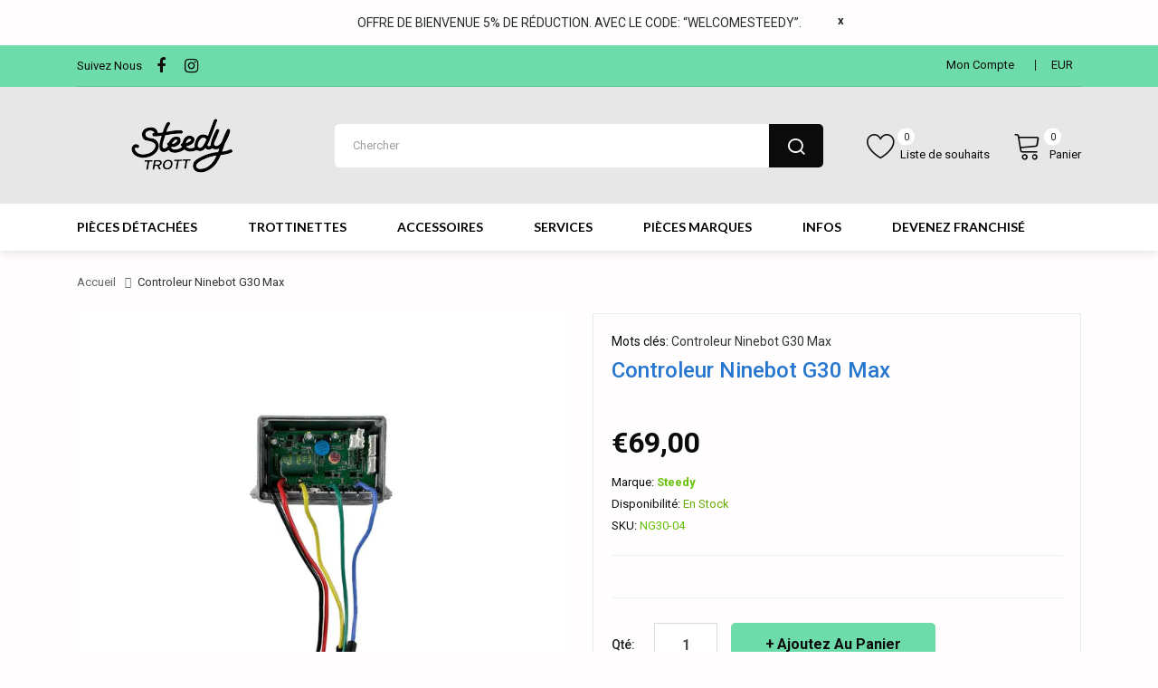

--- FILE ---
content_type: text/css
request_url: https://www.steedytrott.com/cdn/shop/t/2/assets/stylesheet.css?v=8219369986012941431696195583
body_size: 17701
content:
/** Shopify CDN: Minification failed

Line 5843:3 Unexpected ","

**/












/*============================================================================
Get font-families from theme settings
==============================================================================*/






/* HTML5 display-role reset for older browsers */
article, aside, details, figcaption, figure, 
footer, header, hgroup, menu, nav, section {
  display: block;
}
ol, ul {
  list-style: none;
  margin: 0;
  padding: 0;
}
blockquote, q {
  quotes: none;
}
blockquote:before, blockquote:after,
q:before, q:after {
  content: '';
  content: none;
}
table {
  border-collapse: collapse;
  border-spacing: 0;
}
/*------------*/
body {
  font-family: "Roboto", "HelveticaNeue", "Helvetica Neue", sans-serif;
  font-weight: 400;
  color: #0b0b0b;
  font-size: 14px;
  line-height: 1.428571429;
  width: 100%;
  background: #fffdfd;
}
*:focus{
  outline: none !important;
}
h1, h2, h3, h4, h5, h6 {
  color: #0b0b0b;
  line-height: 1.3;
}
/* default font size */
.fa {
  font-size: 14px;
}
/* Override the bootstrap defaults */
h1 {
  font-size: 33px;
}
h2 {
  font-size: 27px;
}
h3 {
  font-size: 21px;
}
h4 {
  font-size: 15px;
}
h5 {
  font-size: 12px;
}
h6 {
  font-size: 10.2px;
}
a {
  color: #343434;
  cursor: pointer;
  -webkit-transition: all 300ms ease-in-out;
  -moz-transition: all 300ms ease-in-out;
  -ms-transition: all 300ms ease-in-out;
  -o-transition: all 300ms ease-in-out;
  transition: all 300ms ease-in-out;
}
a:focus,
a:active,
a:hover {
  text-decoration: none;
  color: #6ddcaa;
}
body ::-webkit-scrollbar-track
{
  background-color: #f2f2f2;
  border-radius:0;
}
body ::-webkit-scrollbar
{
  width: 5px;
  height: 5px;
  background-color: #ddd;
  border-radius: 0;
}
body ::-webkit-scrollbar-thumb
{
  background-color: #ddd; 
  border-radius: 0;
}
legend {
  font-size: 18px;
  padding: 7px 0px;
  color: #303030;
  border-color: #ddd;
}
label {
  font-size: 13px;
  font-weight: normal;
}
select.form-control, textarea.form-control, input[type="text"].form-control, input[type="password"].form-control, input[type="datetime"].form-control, input[type="datetime-local"].form-control, input[type="date"].form-control, input[type="month"].form-control, input[type="time"].form-control, input[type="week"].form-control, input[type="number"].form-control, input[type="email"].form-control, input[type="url"].form-control, input[type="search"].form-control, input[type="tel"].form-control, input[type="color"].form-control {
  font-size: 13px;
}
input[type=text] {
  min-width: 50px;
}
.input-group input, .input-group select, .input-group .dropdown-menu, .input-group .popover {
  font-size: 12px;
}
.input-group .input-group-addon {
  font-size: 12px;
  height: 30px;
}
img{
  max-width: 100%; 
  height: auto;
}
/* Fix some bootstrap issues */
span.hidden-xs, span.hidden-sm, span.hidden-md, span.hidden-lg {
  display: inline;
}
.flip{
  -webkit-transform: rotate(-90deg);
  -moz-transform: rotate(-90deg);
  -o-transform: rotate(-90deg);
  transform: rotate(-90deg);
  display: inline-block;
}
div.required .control-label:before {
  content: '* ';
  color: #F00;
  font-weight: bold;
}
/* tooltip */
.tooltip.top .tooltip-arrow {
  border-top-color: #6ddcaa;
}
.tooltip.top-left .tooltip-arrow {
  border-top-color: #6ddcaa;
}
.tooltip.top-right .tooltip-arrow {
  border-top-color: #6ddcaa;
}
.tooltip.right .tooltip-arrow {
  border-right-color: #6ddcaa;
}
.tooltip.left .tooltip-arrow {
  border-left-color: #6ddcaa;
}
.tooltip.bottom .tooltip-arrow {
  border-bottom-color: #6ddcaa;
}
.tooltip.bottom-left .tooltip-arrow {
  border-bottom-color: #6ddcaa;
}
.tooltip.bottom-right .tooltip-arrow {
  border-bottom-color: #6ddcaa;
}
.tooltip-inner{
  background: #6ddcaa;
}
.alert{
  text-align: center;
  font-size: 13px;
  /* margin: 0; */
  border-radius: 0;
  border: none;
}
/* transition */
a:hover,.banner-3 a:hover::before,
#button-guest:hover, #button-search:hover, #button-review:hover, #button-account:hover,
#button-login:hover, #button-confirm:hover, #button-payment-method:hover, #button-register:hover,
#button-shipping-method:hover, #button-quote:hover, #button-coupon:hover,
.form-horizontal input.btn:hover, a.btn:hover, input[type='submit']:hover, .button:hover,
.product-layout:hover  .action-links,
.static-policy .col:hover .text-content h2, .static-policy .col:hover .col-img .hover,
.layout1:hover .btn-wishlist, .layout1:hover .btn-compare,
.banner-2 a:hover::before, .product-image:hover .img-r,
.banner-1 > div:hover img{
  -webkit-transition: ease-in-out all .3s;
  -moz-transition: ease-in-out all .3s;
  transition: ease-in-out all .3s;
}
#button-guest:hover, #button-search:hover, #button-review:hover, #button-account:hover,
#button-login:hover, #button-confirm:hover, #button-payment-method:hover, #button-register:hover,
#button-shipping-method:hover, #button-quote:hover, #button-coupon:hover,
.form-horizontal input.btn:hover, a.btn:hover, input[type='submit']:hover, .button:hover{
  color: #fff;
  background-color: #6ddcaa;
}
#button-guest, #button-search, #button-review, #button-account, #button-login, #button-confirm,
#button-payment-method, #button-shipping-method, #button-quote, #button-coupon, #button-register,
.form-horizontal input.btn, a.btn, input[type='submit'], .button{
  border: none;
  background: #f0f0f0;
  padding: 0 30px;
  text-transform: capitalize;
  font-size: 14px;
  font-weight: 600;
  color: #0b0b0b;
  line-height: 48px;
  display: inline-block;
  vertical-align: top;
  border-radius: 5px;
  -webkit-border-radius: 5px;
  -webkit-transition: all 0.3s ease-in-out;
  -moz-transition: all 0.3s ease-in-out;
  -ms-transition: all 0.3s ease-in-out;
  -o-transition: all 0.3s ease-in-out;
}
#button-voucher,
#button-coupon{
  height: 34px;
  line-height: 34px;
  margin-left: 10px;
  border-radius: 20px;
}
#button-search + h2{
  display: none;
}
#button-search{
  margin: 15px 0;
}
#modal-agree{
  z-index: 9999;
}
/* owl carousel */
.owl-container {
  margin: 0 -10px;
}
.owl-container .owl-item {
  padding: 0 10px;
}
.owl-carousel.owl-theme:hover .owl-nav div {
  opacity: 1;
}
.owl-carousel.owl-theme  .owl-dot:hover span {
  background: #6ddcaa;
}
.owl-carousel.owl-theme  .owl-dot.active span {
  border: 1px solid #26b5f1;
  background: #fff;
  transform: scale(1.5);
}
.owl-carousel.owl-theme  .owl-dot {
  display:inline-block;
  vertical-align:top;
}
.owl-carousel.owl-theme  .owl-dot span {
  width: 12px;
  height: 12px;
  border-radius: 100%;
  background: #d6d6d6;
  margin: 5px 8px;
  display: block;
  -webkit-opacity: 1;
  -moz-opacity: 1;
  opacity: 1;
  -webkit-transition: all 0.3s ease-in-out;
  -moz-transition: all 0.3s ease-in-out;
  -ms-transition: all 0.3s ease-in-out;
  -o-transition: all 0.3s ease-in-out;
}
.owl-carousel.owl-theme .owl-nav {
  margin: 0;
}
.owl-carousel.owl-theme .owl-nav div {
  position: absolute;
  top: 50%;
  font-size: 0;
  margin: 0;
  margin-top: -30px;
  width: 45px;
  height: 45px;
  padding: 0;
  line-height: 44px;
  color: #a9a9a9;
  background: rgba(255,255,255,0.75);
  border: 1px solid #e9e9e9;
  border-radius: 100%;
  text-align: center;
  cursor: pointer;
  opacity: 0;
  z-index: 10;
  -webkit-transition: all 0.5s ease-in-out;
  -moz-transition: all 0.5s ease-in-out;
  -ms-transition: all 0.5s ease-in-out;
  -o-transition: all 0.5s ease-in-out;
}
.owl-carousel.owl-theme .owl-nav div:before {
  font-family: "Ionicons";
  display: inline-block;
  vertical-align: top;
  font-size: 21px;
  width: 100%;
  line-height: inherit;
}
.owl-carousel.owl-theme .owl-nav div.owl-prev {
  left: 0;
}
.owl-carousel.owl-theme .owl-nav div.owl-prev:before {
  content: "\f3d2";
}
.owl-carousel.owl-theme .owl-nav div.owl-next {
  right: 0;
}
.owl-carousel.owl-theme .owl-nav div.owl-next:before {
  content: "\f3d3";
}
.owl-carousel.owl-theme:hover .owl-nav div.owl-prev {
  left: -5px;
}
.owl-carousel.owl-theme:hover .owl-nav div.owl-next {
  right: -5px;
}
.owl-carousel.owl-theme .owl-nav div:hover {
  background: #6ddcaa;
  border-color: #6ddcaa;
  color: #fff;
}
/*--------------*/
/* newsletter popup */
.b-close{
  display: block;
  padding: 5px 10px;
}
.newletter-popup{
  background: #fff;
  top: 50% !important;
  width: 55%;
  position: fixed !important;
  padding: 0;
  text-align: center;
  -moz-transform:  translateY(-50%);
  -webkit-transform: translateY(-50%);
  -o-transform: translateY(-50%);
  -ms-transform: translateY(-50%);
  transform: translateY(-50%);
  display: none;
}
#boxes .newletter-title h2{
  font-size: 24px;
  text-transform: uppercase;
  color: #000;
  font-weight: 700;
  letter-spacing: 3px;
  margin: 0 0 15px;
}
.newletter-popup #dialog {
  padding: 50px 20px;
}
#boxes .box-content label{
  font-weight: 400;
  font-size: 15px;
}
#boxes  #frm_subscribe .required{
  color: #f00;
  padding-right: 5px;
}
#boxes  #frm_subscribe a{
  cursor: pointer;
}
#boxes  #frm_subscribe #subscribe_pemail{
  background: #EBEBEB none repeat scroll 0% 0%;
  border: medium none;
  height: 40px;
  width: 65%;
  margin: 20px 0;
  padding:0 15px;
  font-size: 15px;
}
#boxes .box-content .subscribe-bottom{
  margin-top: 20px;
}
#boxes .box-content .subscribe-bottom  label{
  margin: 0;
}
#boxes .box-content .subscribe-bottom #newsletter_popup_dont_show_again{
  display: inline-block;
  margin: 0;
  vertical-align: middle;
  margin-top: -1px;
}
#boxes  #frm_subscribe #notification{
  color: #f00;
}
#boxes  #frm_subscribe #notification .success{
  color: #67D7BB;
}
#popup2{
  text-align: center;
  background: #333;
  border-radius: 0;
  cursor: pointer;
  float: right;
  padding: 0;
  color: #fff;
  margin-top: -49px;
  margin-right: -19px;
}
#popup2:hover {
  background:#6ddcaa;
}
/* newsllter */
.newletter-subscribe-container {
}
.newletter-subscribe-container .box {
}
.newletter-title h5 {
  color: #333333;
  font-size: 17px;
  font-weight: 700;
  margin: 0;
  margin-bottom: 22px;
}
.newletter-title p {
  margin: 0;
}
#dialog-normal .newleter-content{
}
#subscribe-normal {
  margin-bottom: 0;
  position: relative;
  margin-top: 25px;
}
#subscribe_email-normal{
  display: inline-block;
  vertical-align: top;
  padding: 10px 15px;
  padding-right: 125px;
  line-height: 30px;
  height: 48px;
  color: #9e9e9e;
  font-size: 13px;
  width: 100%;
  border: 0;
  background: #f0f0f0;
  border-radius: 5px;
  -webkit-border-radius: 5px;
  text-align: left;
  box-shadow: none;
  -webkit-box-shadow: none;
}
#frm_subscribe-normal .btn:hover{
  color: #fff;
  background: #0b0b0b;
}
#frm_subscribe-normal .btn {
  line-height: 48px;
  border-radius: 0;
  border-top-right-radius: 5px;
  border-bottom-right-radius: 5px;
  padding: 0 18px;
  font-size: 14px;
  max-width: 120px;
  color: #0b0b0b;
  background: #6ddcaa;
  font-weight: 400;
  position: absolute;
  text-transform: uppercase;
  right: 0;
  top: 50%;
  -moz-transform: translateY(-50%);
  -webkit-transform: translateY(-50%);
  -o-transform: translateY(-50%);
  -ms-transform: translateY(-50%);
  transform: translateY(-50%);
}
#frm_subscribe-normal .btn:before {
  content: "\f003";
  font-family: 'FontAwesome';
  font-size: 18px;
  display: inline-block;
  vertical-align: top;
  display: none;
}
#subscribe-normal .btn span {/* display: none; */}
#notification-normal{
  position: absolute;
  left: 0;
  right: 0;
  bottom: -30px;
  font-size: 13px;
}
#notification-normal div{
  color: blue;
}
#notification-normal div.warning{
  color: red;
  text-align: left;
}
#subscribe-normal ::-webkit-input-placeholder {
  color: #9e9e9e;
  opacity: 1;
}
#subscribe-normal :-moz-placeholder {
  /* Firefox 18- */
  color: #9e9e9e;
  opacity: 1;
}
#subscribe-normal ::-moz-placeholder {
  /* Firefox 19+ */
  color: #9e9e9e;
  opacity: 1;
}
#subscribe-normal :-ms-input-placeholder {
  color: #9e9e9e;
  opacity: 1;
}
/* Top */
#top{
  background: #6ddcaa;
}
#top .container-inner {
  display: inline-block;
  vertical-align: top;
  width: 100%;
  border-bottom: 1px solid rgba(0,0,0,0.1);
}
#top .box-left {
  float:left;
  margin: 0;
  list-style: none;
  padding: 0;
}
.header-text p {
  font-size: 12px;
  font-style: italic;
  text-transform: uppercase;
  line-height: 22px;
  padding: 10px 0;
  margin: 0;
}
.header-text p a {
  color: #6ddcaa;
}
#top .box-right {
  float:right;
}
#top .box > div {
  display: inline-block;
  vertical-align: top;
  margin-right: 32px;
  position: relative;
}
#top .box > div:after {
  content: "";
  width: 1px;
  height: 12px;
  background: #1b1b1b;
  position: absolute;
  top: 50%;
  margin-top: -6px;
  right: -18px;
}
#top .box > div:last-child {
  margin: 0;
}
#top .box > div:last-child:after {
  display: none;
}
#top .btn-group  > .btn-link,#top .btn-group .text-ex {
  text-shadow: none;
  cursor: pointer;
  font-size: 13px;
  text-transform: capitalize;
  overflow: hidden;
  line-height: 24px;
  font-weight: 400;
  padding: 10px 0;
  color: #0b0b0b;
  display: block;
  text-align: left;
  border: 0;
  text-decoration: none;
}
#top .setting .btn-group  > .btn-link > .hidden-xs {
  margin-left: 4px;
}
#top .btn-group .text-ex{
  margin-right: 5px;
  color: #777;
  display: none;
}
#form-language .btn-group .btn-link img {
  /* margin-right: 4px; */
}
#top .btn-group  .btn-link i {
  font-size: 11px;
  margin-left: 6px;
  font-weight: normal;
  display: inline-block;
}
#top .btn-group  .btn-link:hover {
  /* color: #6ddcaa; */
  opacity: 0.7;
}
#top .btn-group .dropdown-menu{
  position: absolute;
  left: auto;
  right: -10px;
  text-align: left;
  margin: 0;
  border: 0;
  background: white;
  border-radius: 0;
  padding: 0 20px;
  -webkit-box-shadow: 0 3px 11px 0 rgba(0,0,0,0.1);
  box-shadow: 0 3px 11px 0 rgba(0,0,0,0.1);
}
#form-currency .btn-group .dropdown-menu{
}
#top .btn-group .dropdown-menu li {
  border-bottom: 1px solid #eeeeee;
}
#top .btn-group .dropdown-menu li:last-child {
  border:0;
}
#top .btn-group .dropdown-menu li > a,
#top .btn-group .dropdown-menu li> button {
  padding: 9px 0;
  line-height: 28px;
  display: block;
  text-transform: capitalize;
  font-weight: 300;
  height: inherit;
  border-radius: 0;
  text-align: left;
  font-size: 13px;
  color: #666;
}
#top .btn-group .dropdown-menu li > a:hover,
#top .btn-group .dropdown-menu li> button:hover {
  text-decoration: none;
  color: #6ddcaa;
}
#top .btn-group .dropdown-menu li a img,
#top .btn-group .dropdown-menu li button img{
  vertical-align: baseline;
  margin-right:5px;
}
#top .btn-group .dropdown-menu > a:hover,
#top .btn-group .dropdown-menu > button:hover,
#top .btn-group .dropdown-menu .item-selected{
  color: #6ddcaa;
  text-decoration: none;
}
.logo-container {
  z-index: 1;
  position: relative;
  display: inline-block;
  vertical-align: top;
  float: left;
}
#logo{
  padding: 34px 0;
}
#logo a{
  display: inline-block;
  vertical-align: top;
}
.header-inner {
  position:relative;
  background: #e7e7e7;
  text-align: center;
  z-index: 9;
}
.header-inner .container-inner {
  display: inline-block;
  vertical-align: top;
  width: 100%;
  position: relative;
}
.header-phone {
  position: absolute;
  top: 50%;
  right: 115px;
  margin-top: -22.5px;
}
.header-phone .text {
  text-align: left;
  padding-left: 52px;
  background: url(../image/icon-header-phone.png) left center no-repeat;
}
.header-phone .text label {
  font-size: 13px;
  color: #888888;
  font-weight: 300;
  text-transform: capitalize;
  margin-bottom: 0;
}
.header-phone .text p {
  margin: 0;
  color: #333333;
  font-size: 18px;
  font-weight: 700;
}
.header-phone p span {
  font-style: normal;
  font-weight: 700;
}
.top-search {
  position: absolute;
  right: 285px;
  left: 285px;
  top: 50%;
  margin-top: -24px;
  z-index: 2;
}
/* search */
.search-button {
  font-size: 18px;
  height: 38px;
  width: 38px;
  line-height: 38px;
  background: #aaaaaa;
  color: #fff;
  border-radius: 100%;
  -webkit-border-radius: 100%;
  cursor: pointer;
  box-shadow: none !important;
}
.search-button:before {
  content:"\f002";
  font-family: 'FontAwesome';
  display: inline-block;
  vertical-align: top;
}
.search-button:hover {background: #6ddcaa;}
#search .search-content {
  padding: 0;
  border: 0;
  margin: 0;
  background: rgba(0,0,0,0.75);
  box-shadow: none;
  right: 0;
  width: auto;
  position: fixed;
  left: 0;
  top: 0;
  bottom: 0;
  border-radius: 0;
}
#search .search-content .button-close {
  position: absolute;
  top: 20px;
  right: 30px;
  color: #fff;
  font-size: 72px;
  background: none;
  border: 0;
  border-radius: 100%;
  padding: 0;
  line-height: 1;
}
#search .search-content .button-close:hover {
  color: #6ddcaa;
}
#search .search-content .container {
  position: absolute;
  top: 50%;
  left: 0;
  right: 0;
  margin: auto;
  -moz-transform: translateY(-50%);
  -webkit-transform: translateY(-50%);
  -o-transform: translateY(-50%);
  -ms-transform: translateY(-50%);
  transform: translateY(-50%);
}
#search .search-content .inner {
  position: relative;
  display: inline-block;
  vertical-align: top;
  width: 100%;
}
#search {
  display: block;
}
#search input {
  font-size: 14px;
  color: #fff;
  width: 100%;
  height: 48px;
  float: none;
  font-weight: 300;
  background: rgba(255,255,255,0.2);
  border: 0;
  border-radius: 5px;
  -webkit-border-radius: 5px;
  box-shadow: none !important;
  padding: 0 65px 0 20px;
  position: relative;
}
#search .input-group-btn {
  position: absolute;
  right: 0;
  z-index: 2;
  width: auto;
  top: 0;
}
#search .input-group-btn button {
  background: transparent;
  border: 0;
  line-height: 48px;
  width: 60px;
  padding: 0;
  box-shadow: none !important;
  margin: 0;
  font-size: 22px;
  color: #fff;
}
#search .input-group-btn button:hover {
  color: #ffdd20;
}
#search .input-group-btn button:before {
  content: "\e93d";
  font-family: 'plaza-icon';
  display: inline-block;
  vertical-align: top;
  line-height: inherit;
}
#search ::-webkit-input-placeholder { /* Chrome */
  color: #fff;
}
#search :-ms-input-placeholder { /* IE 10+ */
  color: #fff;
}
#search ::-moz-placeholder { /* Firefox 19+ */
  color: #fff;
  opacity: 1;
}
#search :-moz-placeholder { /* Firefox 4 - 18 */
  color: #fff;
  opacity: 1;
}
/*====search-by-category=====*/
/*popup search*/
@media (min-width: 768px) {
  .search-content {
    display: block !Important;
    position: relative;
    top: auto;
    left: auto;
    float: none;
    padding: 0;
    margin: 0;
    border: 0;
    border-radius: 0;
    box-shadow: none;
    -webkit-box-shadow: none;
    background: transparent;
  }
  .search-content .button-close {
    display: none;
  }
  .search-content .container {
    width: auto;
    padding: 0;
  }
  #search-by-category .btn-group {
    display: block;
  }
}
@media (max-width: 767px) {
  .search-button {
    font-size: 32px;
    height: 32px;
    width: 35px;
    line-height: 32px;
    color: #0b0b0b;
    cursor: pointer;
    box-shadow: none !important;
    background: transparent;
  }
  .search-button:hover {
    opacity: 0.7;
  }
  .search-button:before {
    content: "\e86f";
    font-family: 'Linearicons-Free';
    display: inline-block;
    vertical-align: top;
    line-height: inherit;
  }
  .search-button:hover {opacity: 0.7;background: transparent;}
  .search-content {
    padding: 0;
    border: 0;
    margin: 0;
    background: rgba(0,0,0,0.75);
    box-shadow: none;
    right: 0;
    width: auto;
    position: fixed;
    left: 0;
    top: 0;
    bottom: 0;
    border-radius: 0;
  }
  #search-by-category .search-content .search-container #text-search {
    height: 70px;
    font-size: 24px;
    color: #fff;
    width: 100%;
    font-weight: 400;
    background: transparent;
    border: 0;
    border-bottom: 1px solid #6ddcaa;
    border-radius: 0;
    box-shadow: none !important;
    padding: 0 50px 0 15px;
    position: relative;
  }
  #search-by-category .search-content #sp-btn-search {
    position: absolute;
    right: 0;
    z-index: 2;
    width: auto;
    top: 50%;
    -moz-transform: translateY(-50%);
    -webkit-transform: translateY(-50%);
    -o-transform: translateY(-50%);
    -ms-transform: translateY(-50%);
    transform: translateY(-50%);
  }
  #search-by-category .search-content #btn-search-category {
    background: transparent;
    border: 0;
    height: 50px;
    width: 50px;
    line-height: 50px;
    font-size: 34px;
    color: #fff;
    padding: 0;
    box-shadow: none !important;
    margin: 0;
  }
  #search-by-category .search-content #btn-search-category:hover {
    color: #6ddcaa
  }
  #search-by-category .search-content .search-ajax {
    display: none;
  }
  .search-content .button-close {
    position: absolute;
    top: 20px;
    right: 30px;
    color: #fff;
    font-size: 72px;
    background: none;
    border: 0;
    border-radius: 100%;
    padding: 0;
    line-height: 1;
  }
  .search-content .button-close:hover {
    color: #6ddcaa;
  }
  .search-content .container {
    position: absolute;
    top: 50%;
    left: 0;
    right: 0;
    margin: auto;
    -moz-transform: translateY(-50%);
    -webkit-transform: translateY(-50%);
    -o-transform: translateY(-50%);
    -ms-transform: translateY(-50%);
    transform: translateY(-50%);
  }
  .search-content .inner {
    position: relative;
    display: inline-block;
    vertical-align: top;
    width: 100%;
  }
  #search-by-category .search-content ::-webkit-input-placeholder { /* Chrome */
    color: #fff;
  }
  #search-by-category .search-content :-ms-input-placeholder { /* IE 10+ */
    color: #fff;
  }
  #search-by-category .search-content ::-moz-placeholder { /* Firefox 19+ */
    color: #fff;
    opacity: 1;
  }
  #search-by-category .search-content :-moz-placeholder { /* Firefox 4 - 18 */
    color: #fff;
    opacity: 1;
  }
}
@media (max-width: 479px) {
  .search-button {
    font-size: 26px;
  }
  #search-by-category .search-content .search-container #text-search {
    font-size: 18px;
  }
}
/*-----*/
#search-by-category ::-webkit-input-placeholder { /* Chrome */
  color: #9e9e9e;
}
#search-by-category :-ms-input-placeholder { /* IE 10+ */
  color: #9e9e9e;
}
#search-by-category ::-moz-placeholder { /* Firefox 19+ */
  color: #9e9e9e;
  opacity: 1;
}
#search-by-category :-moz-placeholder { /* Firefox 4 - 18 */
  color: #9e9e9e;
  opacity: 1;
}
#search-by-category {
  position: relative;
  width: 100%;
}
#search-by-category .search-container{
}
#search-by-category .search-container .categories-container{
  position: absolute;
  left: 1px;
  top: 1px;
  padding: 10px 0;
  background: #f0f0f0;
  border-top-left-radius: 25px;
  border-bottom-left-radius: 25px;
  display: none;
}
#search-by-category .search-container #text-search{
  font-size: 13px;
  color: #9e9e9e;
  width: 100%;
  height: 48px;
  float: none;
  font-weight: 400;
  background: #fff;
  border: 0;
  border-radius: 5px;
  -webkit-border-radius: 5px;
  box-shadow: none !important;
  padding: 0 65px 0 20px;
  position: relative;
}
.hd2 #search-by-category .search-container #text-search{
  background: #f5f5f5;
}
#search-by-category #sp-btn-search{
  position: absolute;
  right: 0px;
  top: 0;
}
#search-by-category .search-container .categories-container .hover-cate p{
  margin:0;
  color: #555555;
  padding: 0 30px;
  cursor: pointer;
  overflow: hidden;
  position:relative;
  text-transform: capitalize;
  font-size: 14px;
  line-height: 26px;
  font-weight: 500;
  max-width: 180px;
  white-space: nowrap;
  text-overflow: ellipsis;
}
#search-by-category .search-container .categories-container .hover-cate p i{display: inline-block;vertical-align: top;font-size: inherit;line-height: inherit;margin-left: 19px;}
#search-by-category .search-container .categories-container .hover-cate .cate-items{
  z-index: 9999 !important;
  position: absolute;
  display: none;
  background: #FFF;
  max-height: 300px;
  overflow: auto;
  margin-top: 0px;
  border: 1px solid #ddd!important;
  padding: 5px;
  width:100%;
  cursor: pointer;
  top: 100%;
  text-align: left;
}
.cate-items li {
  text-transform: capitalize;
  color: #363f4d;
  font-size: 11px;
  list-style: none;
  line-height: 18px;
}
.cate-items li:hover{
  color:#6ddcaa
}
.cate-items li.f1 {
  padding-left: 5px;
}
.cate-items li.f2 {
  padding-left: 15px;
}
#search-by-category .search-ajax{
  position: absolute;
  z-index: 9999 !important;
  background: none repeat scroll 0% 0% #fff;
  left: 0px;
  top: 100%;
  width: 88%;
}
.ajax-result-item .product-info .detail .price-box .old-price{
  text-decoration: line-through;
  color: #acacac;
  font-weight: 400;
}
.ajax-result-item .product-info .detail .price-box p{
  display: inline-block;
}
.ajax-result-item .product-info .detail .price-box{
  font-weight: 700;
  margin: 0 0 10px 0;
}
.ajax-result-item .product-info .detail .product-name{
  margin: 10px 0;
}
#search-by-category .search-ajax li{
  list-style: none;
}
#search-by-category .search-ajax .ajax-result-container{
  box-shadow: 0px 0px 5px rgba(0,0,0,0.1);
}
#search-by-category .search-ajax .ajax-result-container .ajax-result-msg{
  padding: 20px;
  margin: 0;
  color: #646464;
}
#search-by-category .search-ajax .ajax-result-container .ajax-result-list{
  display:block;
  border:1px solid #ddd;
  max-height:300px;
  overflow: auto;
  padding:10px;
}
#btn-search-category:hover{
  color: #fff;
  background: #2b3137;
}
.hd2 #btn-search-category:hover{
  color: #fff;
  background: #0b0b0b;
}
#btn-search-category{
  background: #0b0b0b;
  border: 0;
  line-height: 48px;
  width: 60px;
  padding: 0;
  box-shadow: none !important;
  margin: 0;
  font-size: 22px;
  color: #fff;
  border-radius: 0;
  border-top-right-radius: 5px;
  border-bottom-right-radius: 5px;
}
.hd2 #btn-search-category{
  background: #6ddcaa;
  color: #0b0b0b;
}
#btn-search-category span {
  display: none;
}
#btn-search-category:before {
  content: "\e93d";
  font-family: 'plaza-icon';
  display: inline-block;
  vertical-align: top;
  line-height: inherit;
}
/*==========================*/
.box-cart {
  position: absolute;
  right: 0;
  top: 50%;
  z-index: 112;
  -moz-transform: translateY(-50%);
  -webkit-transform: translateY(-50%);
  -o-transform: translateY(-50%);
  -ms-transform: translateY(-50%);
  transform: translateY(-50%);
}
.box-cart .language,.box-cart .currency,.box-cart .setting {
  display: inline-block;
  vertical-align: top;
  margin-right: 15px;
}
.box-cart .wishlist a .count,#cart-total .txt_number {
  width: 19px;
  height: 19px;
  line-height: 19px;
  border-radius: 100%;
  -webkit-border-radius: 100%;
  font-weight: 400;
  font-size: 11px;
  font-style: normal;
  color: #222222;
  background: #fff;
  position: absolute;
  left: 34px;
  top: 6px;
  -moz-transform: translateY(-50%);
  -webkit-transform: translateY(-50%);
  -o-transform: translateY(-50%);
  -ms-transform: translateY(-50%);
  transform: translateY(-50%);
}
.hd2 .box-cart .wishlist a .count,.hd2 #cart-total .txt_number {
  background: #6ddcaa;
}
#cart-total .txt_items {
  /* display: none; */
}
#cart-total .total-price {
  color: #6ddcaa;
  font-style: normal;
  font-weight: 700;
  display: none;
}
.box-cart .wishlist {
  display: inline-block;
  vertical-align: top;
  margin-right: 23px;
}
.box-cart .wishlist a {
  display: block;
  position: relative;
}
.box-cart .wishlist a:hover > span,#cart > button:hover #cart-total {
  color: #2b3137;
}
.hd2 .box-cart .wishlist a:hover > span,.hd2 #cart > button:hover #cart-total {
  color: #6ddcaa;
}
.box-cart .wishlist a:hover:before,#cart > button:hover:before{
  color: #2b3137;
}
.hd2 .box-cart .wishlist a:hover:before,.hd2 #cart > button:hover:before{
  color: #6ddcaa;
}
.box-cart .wishlist a:before,#cart > button:before {
  content: "\e862";
  font-family: 'Linearicons-Free';
  font-size: 32px;
  color: #0b0b0b;
  display: inline-block;
  vertical-align: top;
  line-height: 1;
  margin-right: 5px;
}
.box-cart .wishlist a:before {
  content: "\e813";
}
#cart > button:before {
  content: "\e82e";
}
#cart{
  width: auto;
  display: inline-block;
  vertical-align: top;
}
#cart > button {
  background: none;
  border: none;
  border-radius: 0;
  box-shadow: none;
  padding: 0;
  width: auto;
  position: relative;
  float: none;
}
.box-cart .wishlist a > span,#cart-total {
  color: #0b0b0b;
  font-size: 13px;
  font-weight: 400;
  display: inline-block;
  vertical-align: bottom;
  line-height: 1;
}
#cart .dropdown-menu {
  margin: 0;
  padding: 0 30px 0 30px !important;
  width: 380px;
  font-size: 14px;
  right: 0;
  list-style: none none;
  border-radius: 0;
  -webkit-border-radius: 0;
  border: 0;
  background: #fff;
  margin-top: 33px;
  box-sizing: border-box;
  top: 100%;
  -webkit-box-shadow: 0 3px 11px 0 rgba(0,0,0,0.1);
  box-shadow: 0 3px 11px 0 rgba(0,0,0,0.1);
}
#cart .dropdown-menu:after,#cart .dropdown-menu:before {
  border-bottom-style: solid;
  content: '';
  display: block;
  height: 0;
  position: absolute;
  width: 0;
}
#cart .dropdown-menu:before {
  border: 7px solid;
  border-color: transparent transparent #343434 transparent;
  z-index: 99;
  right: 10px;
  top: -12px;
  opacity: 0;
}
#cart .dropdown-menu:after {
  border: 8px solid;
  border-color: transparent transparent #343434 transparent;
  z-index: 98;
  right: 10px;
  top: -15px;
  opacity: 0;
}
#cart .cart-close {
  position: absolute;
  top: 20px;
  right: 0;
  font-weight: 400;
}
#cart .cart-empty{
  padding-bottom: 25px;
  padding-top: 25px;
}
#cart .dropdown-menu p{
  margin: 0;
}
#cart .dropdown-menu small {
  font-size: 14px;
  color: #7e7e7e;
  line-height: 24px;
}
#cart .dropdown-menu > li:first-child .table > tbody > tr > td{
  border: 0;
}
#cart .dropdown-menu > li:first-child .table > tbody > tr {
  padding-bottom: 30px;
  padding-top: 30px;
  position: relative;
  display: block;
  border-bottom: 1px solid #ebebeb;
}
#cart  .dropdown-menu li:not(:first-child):last-child tbody tr {
  /* border-bottom: 1px solid #e5e5e5; */
}
#cart  .dropdown-menu li:not(:first-child):last-child {
  margin-top: 0;
}
#cart .dropdown-menu li:not(:first-child):last-child table {
  margin-bottom: 22px;
  margin-top: 21px;
}
#cart  .dropdown-menu li:not(:first-child):last-child tbody tr:first-child {
  /* border-top: 1px solid #e5e5e5; */
}
#cart .dropdown-menu > li:first-child .table > tbody > tr:last-child {
  border: 0;
}
#cart .table > tbody > tr > td{
  border: none;
  padding: 0;
  color: #0b0b0b;
  text-transform: capitalize;
  font-size: 18px;
  vertical-align: middle;
  font-weight: 600;
  line-height: 30px;
}
#cart .dropdown-menu > li:last-child .table > tbody > tr > td {
  /* padding: 5px 0; */
}
#cart .cart-close button{
  background: #fff;
  color: #333;
  border-radius: 0;
  width: 20px;
  height: 20px;
  line-height: 20px;
  font-size: 12px;
  padding: 0;
  border: 0;
  box-shadow: none;
  -webkit-box-shadow: none;
}
#cart .cart-close button:hover {
  color: #6ddcaa;
}
#cart .cart-close button i { line-height: inherit;}
#cart .cart-close button i:before {
  content:"\f2d7";
  font-size: 16px;
  font-family: "Ionicons";
}
#cart .cart-quantity{
  line-height: 18px;
  font-size: 13px;
  display: inline-block;
  vertical-align: top;
  color: #666;
  font-weight: 300;
}
#cart .cart-price {
  font-size: 18px;
  color: #0b0b0b;
  display: inline-block;
  vertical-align: top;
  line-height: 20px;
  font-weight: 600;
}
#cart .cart-name {
  line-height: 20px;
  text-transform: capitalize;
  display: block;
  margin-bottom: 8px;
  font-size: 14px;
  font-weight: 400;
  color: #2777d0;
}
#cart .cart-name:hover {
  color: #6ddcaa;
}
#cart .dropdown-menu .cart-button{margin: 0 -30px;padding: 0 30px 30px 30px;}
#cart p.cart-button a:last-child{margin-top: 10px;}
#cart p.cart-button a{
  background: #6ddcaa;
  color: #0b0b0b;
  line-height: 50px;
  text-align: center;
  padding: 0 5px;
  text-transform: uppercase;
  font-size: 16px;
  margin: 0;
  border: 0;
  border-radius: 0;
  -webkit-border-radius: 0;
  display: block;
  vertical-align: top;
  font-weight: 400;
}
#cart p.cart-button a strong {
  font-weight: 400;
}
#cart p.cart-button a:hover{
  color: #fff;
  background: #0b0b0b;
}
#cart p.cart-button a:hover i{
  color: #fff;
}
#cart p.cart-button a i{
  padding-left: 5px;
  font-size: 10px;
  display: none;
}
#cart .dropdown-menu .info-item{
  padding-left: 10px;
  padding-right: 20px;
}
#cart .dropdown-menu .has-scroll{
  max-height: 300px;
  overflow: auto;
  padding: 0 30px;
  margin: 0 -30px;
  background: none;
  border-bottom: 1px solid #ebebeb;
}
.hd2 #cart .dropdown-menu .has-scroll{
  max-height: 290px;
}
#cart .dropdown-menu .has-scroll table {
  margin: 0;
}
#cart .dropdown-menu tr td strong{
  color: #232323;
  font-weight: 500;
  float: left;
  padding: 2px 0;
  font-size: 12px;
  text-transform: uppercase;
}
#cart .dropdown-menu tr td:last-child{
  /* color: #333; */
  /* font-size: 14px; */
  /* font-weight: 700; */
}
#cart .dropdown-menu > li:last-child tr:last-child td:last-child {
  color: #fd5018;
  font-size: 24px;
}
.headerSpace {
  display: none;
}
.common-home .top-menu {
  margin-bottom: 20px;
}
.common-home .hd2 .top-menu, .common-home .hd4 .top-menu {
  margin-bottom: 0px;
}
.common-home .hd3 .top-menu {
  margin-bottom: 30px;
}
.top-menu {
  position: relative;
  background: #fff;
  z-index: 8;
  -webkit-box-shadow: 0 3px 11px 0 rgba(0,0,0,0.1);
  box-shadow: 0 3px 11px 0 rgba(0,0,0,0.1);
}
.hd2 .top-menu {
  -webkit-box-shadow: inherit;
  box-shadow: inherit;
  border-top: 1px solid #e5e5e5;
  border-bottom: 1px solid #e5e5e5;
}
.hd3 .top-menu {
  background: #6ddcaa;
  -webkit-box-shadow: inherit;
  box-shadow: inherit;
  border-top: none;
  border-bottom: none;
}
.hd2 .top-menu .container-inner {
  display: inline-block;
  vertical-align: top;
  width: 100%;
  position: relative;
}
.hd2 .top-menu .col-ver {
  position: absolute;
  left: 0;
  top: -1px;
  width: 255px;
}
.top-menu .col-hoz {position: relative;z-index: 2;}
@media (min-width: 1200px) {
  .fix-header{
    padding: 0 !important;
    border: none;
    background: rgba(255, 255, 255, 0.7);
    box-shadow: 0 0 2px rgba(0,0,0,0.1);
    -moz-box-shadow: 0 0 2px rgba(0,0,0,0.1);
    -webkit-box-shadow: 0 0 2px rgba(0,0,0,0.1);
    -o-box-shadow: 0 0 2px rgba(0,0,0,0.1);
    -ms-box-shadow: 0 0 2px rgba(0,0,0,0.1);
    width: 100%;
    max-width: 100% !important;
    top: 0;
    left: 0;
    right: 0;
    z-index: 889;
    margin: 0 auto;
    position: fixed !important;
    -webkit-animation-name: fadeInDown;
    -webkit-animation-duration: 5.0s;
    -webkit-animation-timing-function: linear;
    -webkit-animation-iteration-count: infinite;
    -webkit-animation-direction: normal;
    -webkit-animation-play-state: running;
    -webkit-animation-fill-mode: forwards;
    -moz-animation-name: anim_titles;
    -moz-animation-duration: 5.0s;
    -moz-animation-timing-function: linear;
    -moz-animation-iteration-count: infinite;
    -moz-animation-direction: normal;
    -moz-animation-play-state: running;
    -moz-animation-fill-mode: forwards;
    -webkit-animation-delay: 1s;
    -moz-animation-delay: 1s;
    -webkit-animation-iteration-count: 1;
    -moz-animation-iteration-count: 1;
    -webkit-animation-duration: 0.7s;
    -moz-animation-duration: 0.7s;
    -webkit-animation-delay: 0s;
    -moz-animation-delay: 0s;
    -webkit-animation-timing-function: ease-out;
    -moz-animation-timing-function: ease-out;
    -moz-transform: translateY(0);
    -webkit-transform: translateY(0);
    -o-transform: translateY(0);
    -ms-transform: translateY(0);
    transform: translateY(0);
  }
  .hd3 .fix-header{
    background: rgba(109, 220, 170, 0.7);
  }
  .fix-header:hover {
    background: #fff;
  }
  .hd3 .fix-header:hover {
    background: #6ddcaa;
  }
  .fix-header .col-ver {
    display: none;
  }
  .fix-header .horizontal-menu {
    padding-left: 0;
  }
  .fix-header #logo {
    padding: 10px 0;
  }
}

/* cms block */
.banner-static {
  text-align: center;
  clear: both;
  overflow: hidden;
}
.banner-static .owl-pagination {
  position:absolute;
  left:0;
  right:0;
  margin: auto;
  bottom: 2%;
}
.banner-static .image {
  position:relative;
  display: inline-block;
  vertical-align: top;
}
@media (min-width: 1920px) {
  .banner-static .image,.banner-static .image > a,.banner-static .image a img {
    width: 100%;
  }
}
.banner-static .image > a {
  position: relative;
  display: inline-block;
  max-width: 100%;
  overflow: hidden;
  vertical-align: top;
}
.banner-static .image a img {
  -webkit-transition: all 300ms ease-in;
  -moz-transition: all 300ms ease-in;
  -ms-transition: all 300ms ease-in;
  -o-transition: all 300ms ease-in;
  transition: all 300ms ease-in;
}
.banner-static .image a:hover img {
  opacity: 0.7;
}
.banner-static .image a .text {
  position: absolute;
  top: 50%;
  left: 0;
  right: 0;
  z-index: 2;
  text-align: center;
  -moz-transform: translateY(-50%);
  -webkit-transform: translateY(-50%);
  -o-transform: translateY(-50%);
  -ms-transform: translateY(-50%);
  transform: translateY(-50%);
}
.static-sidebar {
  text-align: left;
  overflow: hidden;
}
.static-sidebar .image {
  /* margin-top: 12px; */
}
.static-bottom-menu {
  margin-top: 25px;
}
.static-middle-autima1 {
  display: grid;
  grid-template-columns: auto auto;
  grid-gap: 10px;
  margin-top: 50px;
}
.static-middle-autima1.three {
  display: block;
  grid-template-columns: none;
  grid-gap: inherit;
  margin-top: 50px;
}
.static-middle-autima1 .text {
  pointer-events: none;
  position: absolute;
  left: 9%;
  top: 50%;
  text-align: left;
  -moz-transform: translateY(-50%);
  -webkit-transform: translateY(-50%);
  -o-transform: translateY(-50%);
  -ms-transform: translateY(-50%);
  transform: translateY(-50%);
  font-family: "Lato", "HelveticaNeue", "Helvetica Neue", sans-serif;
}
.static-middle-autima1 .text h4 {
  font-size: 22px;
  color: #747c83;
  font-weight: 400;
  text-transform: capitalize;
  margin: 0;
  margin-bottom: 3px;
  line-height: 1;
}
.static-middle-autima1 .text h3 {
  font-size: 30px;
  color: #0b0b0b;
  font-weight: 700;
  text-transform: capitalize;
  margin: 0;
  margin-bottom: 21px;
  line-height: 1;
}
.static-middle-autima1 .text h3 span {
  display: block;
}
.static-middle-autima1 .text a {
  font-size: 13px;
  color: #0b0b0b;
  font-weight: 400;
  margin: 0;
  line-height: 40px;
  text-transform: uppercase;
  padding: 0 18px;
  display: inline-block;
  vertical-align: top;
  background: #6ddcaa;
  border-radius: 5px;
  -webkit-border-radius: 5px;
  pointer-events: visible;
}
.static-middle-autima1 .text a:hover {
  color: #fff;
  background: #0b0b0b;
}
@media(min-width: 768px) and (max-width:991px) {
  .static-middle-autima1 .text h4 {
    font-size: 2vw !important;
  }
  .static-middle-autima1 .text h3 {
    font-size: 2.2vw !important;
    margin-bottom: 1.5vw;
  }
  .static-middle-autima1 .text a {
    font-size: 1.4vw !important;
    line-height: 3.3vw;
    padding: 0 1.5vw;
  }
}
@media (max-width: 767px) {
  .static-middle-autima1 {
    grid-template-columns: 100%;
  }
}
@media (max-width:425px) {
  .static-middle-autima1 .text h4 {
    font-size: 4vw !important;
  }
  .static-middle-autima1 .text h3 {
    font-size: 6vw !important;
    margin-bottom: 2vw;
  }
  .static-middle-autima1 .text a {
    font-size: 3vw !important;
    line-height: 6vw;
    padding: 0 2.3vw;
  }
}
.static-bottom-autima1 {
  display: grid;
  grid-template-columns: auto auto;
  align-items: center;
}
.static-bottom-autima1 h3 {
  font-size: 30px;
  margin-top: 0;
  margin-bottom: 3px;
}
.static-bottom-autima1 p {
  margin-bottom: 0;
}
.static-bottom-autima1 a {
  line-height: 48px;
  background: #0b0b0b;
  color: #fff;
  padding: 0 33px;
  display: inline-block;
  vertical-align: top;
  text-transform: uppercase;
  border-radius: 25px;
  -webkit-border-radius: 25px;
}
.static-bottom-autima1 a:hover {
  background: #2b3137;
}
@media (max-width: 767px) {
  .static-bottom-autima1 {
    grid-template-columns: 100%;
    text-align: center;
    grid-row-gap: 20px;
  }
}
.static-bottom-autima2 {
  margin-top: 50px;
}
.static-bottom-autima2 .text {
  pointer-events: none;
  position: absolute;
  top: 50%;
  right: 8%;
  text-align: left;
  font-family: "Lato", "HelveticaNeue", "Helvetica Neue", sans-serif;
  -moz-transform: translateY(-50%);
  -webkit-transform: translateY(-50%);
  -o-transform: translateY(-50%);
  -ms-transform: translateY(-50%);
  transform: translateY(-50%);
}
.static-bottom-autima2 .text h4 {
  margin: 0;
  font-size: 48px;
  font-weight: 300;
  line-height: 1;
}
.static-bottom-autima2 .text h3 {
  font-size: 48px;
  font-weight: 700;
  line-height: 1;
  margin-top: 0;
  margin-bottom: 17px;
}
.static-bottom-autima2 .text p {
  font-size: 18px;
  color: #0b0b0b;
  font-weight: 300;
  margin: 0;
}
.static-bottom-autima2 .text a {
  pointer-events: visible;
  line-height: 40px;
  background: #6ddcaa;
  display: inline-block;
  vertical-align: top;
  font-size: 13px;
  text-transform: uppercase;
  padding: 0 22px;
  color: #0b0b0b;
  border-radius: 5px;
  -webkit-border-radius: 5px;
  margin-top: 35px;
}
.static-bottom-autima2 .text a:hover {
  background:#0b0b0b;
  color: #fff;
}
@media (max-width: 991px) {
  .static-bottom-autima2 .text {
    max-width: 50%;
    right: 2%;
  }
  .static-bottom-autima2 .text h4 {
    font-size: 4vw !important;
  }
  .static-bottom-autima2 .text h3 {
    font-size: 4vw !important !important;
    margin-bottom: 1vw;
  }
  .static-bottom-autima2 .text p {
    font-size: 1.8vw !important;
  }
  .static-bottom-autima2 .text a {
    font-size: 1.4vw !important;
    line-height: 4vw;
    padding: 0 2vw;
    margin-top: 2vw;
  }
}
@media (max-width:767px) {
  .static-bottom-autima2 .text {
    max-width: 50%;
  }
  .static-bottom-autima2 .text h4 {
    font-size: 5vw !important;
  }
  .static-bottom-autima2 .text h3 {
    font-size: 5vw !important;
    margin-bottom: 1vw;
  }
  .static-bottom-autima2 .text p {
    font-size: 2.6vw !important;
  }
  .static-bottom-autima2 .text a {
    font-size: 1.8vw !important;
    line-height: 5vw;
    padding: 0 2vw;
    margin-top: 2vw;
  }
}
@media (max-width: 479px) {
  .static-bottom-autima2 .text p {
    font-size: 3.5vw !important;
  }
  .static-bottom-autima2 .text a {
    font-size:2.2vw !important;
  }
}
.static-top-autima3 {

}
.static-top-autima3 .text {
  position: absolute;
  left: 30px;
  top: 33px;
  text-align: left;
  font-family: "Lato", "HelveticaNeue", "Helvetica Neue", sans-serif;
  pointer-events: none;
}
.static-top-autima3 .text h5 {
  margin: 0;
  margin-bottom: 3px;
  font-size: 28px;
  color: #6ddcaa;
  font-weight: normal;
  line-height: 1;
}
.static-top-autima3 .text h4 {
  font-size: 28px;
  font-weight: 300;
  color: #0b0b0b;
  line-height: 1;
  margin: 0;
  margin-bottom: 10px;
}
.static-top-autima3 .text h3 {
  font-size: 42px;
  font-weight: 900;
  color: #0b0b0b;
  line-height: 1;
  margin: 0;
}
.static-top-autima3 .text a {
  font-size: 13px;
  color: #0b0b0b;
  text-transform: uppercase;
  background: #6ddcaa;
  line-height: 40px;
  padding: 0 20px;
  border-radius: 5px;
  -webkit-border-radius: 5px;
  display: inline-block;
  vertical-align: top;
  margin-top: 20px;
  pointer-events: visible;
}
.static-top-autima3 .text a:hover {
  background:#0b0b0b;
  color: #fff;
}
@media (max-width: 991px) {
  .static-top-autima3 {
    margin-top: 20px;
  }
}
.static-middle-autima4 {
  margin-top: 50px;
}
.static-middle-autima4 .container {
  position: absolute;
  left: 0;
  right: 0;
  top: 0;
  bottom: 0;
  margin: auto;
  pointer-events: none;
}
.static-middle-autima4 .container > .inner {
  position: relative;
  height: 100%;
}
.static-middle-autima4 .text {
  pointer-events: none;
  position: absolute;
  top: 50%;
  left: 0;
  text-align: left;
  font-family: "Lato", "HelveticaNeue", "Helvetica Neue", sans-serif;
  -moz-transform: translateY(-50%);
  -webkit-transform: translateY(-50%);
  -o-transform: translateY(-50%);
  -ms-transform: translateY(-50%);
  transform: translateY(-50%);
}
.static-middle-autima4 .text h4 {
  margin: 0;
  font-size: 48px;
  font-weight: 300;
  line-height: 1;
}
.static-middle-autima4 .text h3 {
  font-size: 48px;
  font-weight: 700;
  line-height: 1;
  margin-top: 0;
  margin-bottom: 17px;
}
.static-middle-autima4 .text p {
  font-size: 18px;
  color: #0b0b0b;
  font-weight: 300;
  margin: 0;
}
.static-middle-autima4 .text a {
  pointer-events: visible;
  line-height: 40px;
  background: #6ddcaa;
  display: inline-block;
  vertical-align: top;
  font-size: 13px;
  text-transform: uppercase;
  padding: 0 22px;
  color: #0b0b0b;
  border-radius: 5px;
  -webkit-border-radius: 5px;
  margin-top: 35px;
}
.static-middle-autima4 .text a:hover {
  background:#0b0b0b;
  color: #fff;
}
@media (max-width: 1199px) {
  .static-middle-autima4 .text {
    max-width: 50%;
    right: 2%;
  }
  .static-middle-autima4 .text h4 {
    font-size: 4vw !important;
  }
  .static-middle-autima4 .text h3 {
    font-size: 4vw !important;
    margin-bottom: 1vw;
  }
  .static-middle-autima4 .text p {
    font-size: 1.8vw !important;
  }
  .static-middle-autima4 .text a {
    font-size: 1.4vw !important;
    line-height: 4vw;
    padding: 0 2vw;
    margin-top: 2vw;
  }
}
@media (max-width: 991px) {

}
@media (max-width:767px) {

  .static-middle-autima4 .text h4 {
    font-size: 3vw !important;
  }
  .static-middle-autima4 .text h3 {
    font-size: 3vw !important;
    margin-bottom: 1vw;
  }
  .static-middle-autima4 .text p {
    font-size: 2.2vw !important;
  }
  .static-middle-autima4 .text a {
    margin-top: 1vw;
  }
  .static-middle-autima4 img {
    object-fit: cover;
    min-height: 120px;
  }
}
@media (max-width: 479px) {

  .static-middle-autima4 .text h4 {
    font-size: 4.5vw !important;
  }
  .static-middle-autima4 .text h3 {
    font-size: 4.5vw !important;
    margin-bottom: 1vw;
  }
  .static-middle-autima4 .text p {
    font-size: 3vw !important;
  }
  .static-middle-autima4 .text a {
    margin-top: 2vw;
    font-size: 2.4vw !important;

  }
}
/**/
.layer-background {
  background: #f8f8f8;
}
/* Products */ 
.owl-item.active .item {
  -moz-animation: zoomIn 500ms ease;
  -o-animation: zoomIn 500ms ease;
  -webkit-animation: zoomIn 500ms ease;
  animation: zoomIn 500ms ease;
}
.item .item-inner {
  position: relative;
  border: 1px solid #f0f0f0;
  border-radius: 5px;
  -webkit-border-radius: 5px;
  overflow: hidden;
  -webkit-transition: all 300ms ease-in-out;
  -moz-transition: all 300ms ease-in-out;
  -ms-transition: all 300ms ease-in-out;
  -o-transition: all 300ms ease-in-out;
  transition: all 300ms ease-in-out;
}
.item .item-inner:hover {
  /* border-color: #6ddcaa; */
}
.label-product {
  color: #fff;
  font-weight: 400;
  text-align: center;
  line-height: 22px;
  padding: 0 9px;
  position: absolute;
  background: #83b71c;
  min-width: 46px;
  left: 22px;
  top: 4px;
  text-transform: uppercase;
  font-size: 12px;
  z-index: 3;
  border-radius: 5px;
  -webkit-border-radius: 5px;
  transform: skewX(-20deg);
  -webkit-transform: skewX(-20deg);
  -moz-transform: skewX(-20deg);
  -o-transform: skewX(-20deg);
  -ms-transform: skewX(-20deg);
}
.label-product span {
  transform: skewX(20deg);
  -webkit-transform: skewX(20deg);
  -moz-transform: skewX(20deg);
  -o-transform: skewX(20deg);
  -ms-transform: skewX(20deg);
  display: block;
}
/*body:not(.common-home) .label_new {
display: none;
}*/
.label_sale {
  background: #6ddcaa;
  color: #222;
}
.label-product.label_new {
  right: 22px;
  left: auto;
}
.list-style .label-product.label_new {
  right: 0px;
  left: auto;
}
.label-product:nth-child(1) {
  /* top: 20px; */
}
.item-inner .images-container {
  position: relative;
  text-align: center;
  overflow: hidden;
}
.item-inner .images-container > .inner {
  position: relative;
}
.item-inner .images-container .product-image {
  position:relative;
  display: block;
}
.item-inner .images-container img {
  margin: auto;
  -webkit-transition: all 0.5s ease-in-out;
  -moz-transition: all 0.5s ease-in-out;
  -ms-transition: all 0.5s ease-in-out;
  -o-transition: all 0.5s ease-in-out;
}
.item-inner .images-container .img-r {
  position:absolute;
  top:0;
  bottom:0;
  left:0;
  right:0;
  margin:auto;
  opacity:0;
  visibility:hidden;
  z-index:1;
}
.item-inner:hover .images-container .img-r {
  opacity:1;
  visibility: visible;
}
/*.item-inner .images-container .quickview {
position: absolute;
right: 10px;
bottom: 20px;
opacity: 0;
z-index: 3;
-webkit-transition: all 300ms ease-in-out;
-moz-transition: all 300ms ease-in-out;
-ms-transition: all 300ms ease-in-out;
-o-transition: all 300ms ease-in-out;
transition: all 300ms ease-in-out;
}*/
.item-inner:hover .images-container .quickview {
  opacity: 1;
}
.item-inner:hover .images-container .quickview button {
  transform:scale(1);
  -webkit-transform:scale(1);
  -moz-transform:scale(1);
  -ms-transform:scale(1);
  -o-transform:scale(1);
}
.item-inner .images-container .quickview button {
  width: 36px;
  height: 36px;
  line-height: 36px;
  background: #e9e9e9;
  color: #222;
  padding: 0;
  font-weight: normal;
  border-radius: 100%;
  -webkit-border-radius: 100%;
  transform: scale(0.7);
  -webkit-transform:scale(0.7);
  -moz-transform:scale(0.7);
  -ms-transform:scale(0.7);
  -o-transform:scale(0.7);
}
.item-inner .images-container .quickview button:hover {
  background: #6ddcaa;
}
.item-inner button.btn-quickview:before {
  content: "\e86f";
  font-family: 'Linearicons-Free';
  font-size: 16px;
  display: inline-block;
  vertical-align: top;
  line-height: inherit;
}
.item-inner .images-container .quickview button span {
  display: none;
}
.item-inner .images-container .action-links {
  position: absolute;
  opacity: 0;
  visibility: hidden;
  right: 10px;
  z-index: 3;
  top: 25px;
  -webkit-transition: all 300ms ease-in-out;
  -moz-transition: all 300ms ease-in-out;
  -ms-transition: all 300ms ease-in-out;
  -o-transition: all 300ms ease-in-out;
  transition: all 300ms ease-in-out;
}
.item-inner:hover .images-container .action-links {
  opacity: 1;
  visibility: visible;
}
.item-inner .action-links  button{
  line-height: 36px;
  width: 36px;
  display: inline-block;
  vertical-align: top;
  background-color: transparent;
  font-weight: normal;
  font-size: 0;
  padding: 0;
  border-radius: 100%;
  -webkit-border-radius: 100%;
  text-align: center;
  color: #0b0b0b;
}
.item-inner .action-links  button:last-child {
  margin: 0;
}
.item-inner .action-links button span { display:none;}
.item-inner .action-links  button:before {
  font-family: 'Linearicons-Free';
  font-size: 22px;
  display: inline-block;
  vertical-align: top;
  line-height: inherit;
}
.item-inner .action-links  button.btn-wishlist:before {
  content: "\e813";
}
.item-inner .action-links  button.btn-compare:before {
  content: "\e862";
}
.item-inner .action-links button:hover {
  background: transparent;
  color: #6ddcaa;
}
.item-inner .caption {
  background: transparent;
  text-align: left;
  overflow: hidden;
  position: relative;
  padding: 20px 19px 24px 19px;
}
.item-inner .caption-top {
  padding: 10px 19px 0 19px;
}
.item-inner .caption > .inner {
  position: relative;
}
.item-inner .product-des {
  line-height: 22px;
}
.product-name {
  display: block;
  margin: 15px 0 4px 0;
  -webkit-transition: all 300ms ease-in-out;
  -moz-transition: all 300ms ease-in-out;
  -ms-transition: all 300ms ease-in-out;
  -o-transition: all 300ms ease-in-out;
  transition: all 300ms ease-in-out;
}
.product-name a {
  padding: 0;
  display: block;
  text-transform: capitalize;
  overflow: hidden;
  font-size: 14px;
  font-weight: 400;
  line-height: 20px;
  color: #2777d0;
}
.product-name a:hover {
  color: #0b0b0b;
}
.ratings {
  display:block;
}
.ratings a {
  margin-left: 8px;
  text-transform: capitalize;
  color: #5a5a5a;
  font-size: 12px;
  line-height: 12px;
  display: inline-block;
  vertical-align: top;
}
.ratings a:hover {
  color: #6ddcaa;
}
.ratings a.review-count:after {
  content: "|";
  margin-left: 8px;
  vertical-align: top;
}
.ratings .rating-box {
  display: inline-block;
  vertical-align:top;
}
.rating-box div[class^='rating']{
  background: url('../image/rating0.png') no-repeat;
  font-size: 0;
  height: 13px;
  width: 79px;
}
.rating-box div.rating1{
  background-image: url('../image/rating1.png');
}
.rating-box div.rating2{
  background-image: url('../image/rating2.png');
}
.rating-box div.rating3{
  background-image: url('../image/rating3.png');
}
.rating-box div.rating4{
  background-image: url('../image/rating4.png');
}
.rating-box div.rating5{
  background-image: url('../image/rating5.png');
}
.price-box p {
  display: inline-block;
  vertical-align:top;
  margin-bottom: 0;
}
.price-box .price-tax {
  display: none;
}
.price-box .price {
  color: #0b0b0b;
  font-size: 18px;
  font-weight: 600;
}
.price-box p.special-price .price{
  color: #fd5018;
}
.price-box p.old-price {
  margin-left: 4px;
  padding-top: 2px;
}
.price-box p.old-price .price {
  color: #757575;
  text-decoration: line-through;
  font-size: 16px;
  font-weight: 400;
}
.item-inner .caption .price-box {
  display: block;
  margin-top: 3px;
}
.item-inner .caption .model {
  margin: 0;
  color: #737373;
}
.item-inner .caption .ratings {
  /* margin-top: 15px; */
}
.item-inner .category-options .ul-swatches-colors {
  margin-bottom: 5px;
}
.item-inner .caption .price-box label {
  margin:0;
  font-size: 13px;
  color: #363f4d;
  display: none;
}
.item-inner .caption .manufacture-product {
  margin: 0;
  display: none;
}
.item-inner .caption-top .manufacture-product a {
  font-size: 12px;
  color: #878787;
  font-weight: 400;
  line-height: 1;
  padding: 0;
  text-transform: uppercase;
  display: block;
}
.item-inner .caption-top .manufacture-product a:hover {
  color: #222;
}
.item-inner .caption .product-tags {
  margin-bottom: 7px;
}
.item-inner .caption .product-tags a {
  color: #5a5a5a;
  font-size: 13px;
}
.item-inner .caption .product-tags a:hover {
  color: #6ddcaa;
}
.item-inner .caption .available {
  display: none;
}
/* module title*/
.module-title {
  position: relative;
  display: block;
  margin-top: 44px;
  margin-bottom: 23px;
  text-align: left;
}
.module-title:before {
  content:"";
  background: #e9e9e9;
  width: 100%;
  height: 1px;
  position: absolute;
  top: 50%;
  left: 0;
}
.module-title h2 {
  position: relative;
  text-transform: capitalize;
  font-size: 26px;
  margin: 0;
  display: inline-block;
  vertical-align: top;
  background: #fff;
  padding-right: 20px;
  font-weight: 400;
  font-family: "Lato", "HelveticaNeue", "Helvetica Neue", sans-serif;
}
.module-title h2 .word1 {
  font-weight: 700;
}
.module-description {
  margin-top: 16px;
}
.module-description p {
  line-height: 18px;
  display: inline-block;
  vertical-align: top;
  margin: 0;
}
/*grid-style*/
.grid-style:not(:first-child) {
  margin-top: 30px;
}
.grid-style .item-inner button.btn-cart {
  width: 36px;
  height: 36px;
  line-height: 36px;
  font-size: 22px;
  font-weight: 400;
  padding: 0;
  background: transparent;
  color: #0b0b0b;
  border-radius: 100%;
  -webkit-border-radius: 100%;
  position: absolute;
  bottom: 0;
  right: -10px;
  opacity: 0;
  transform:scale(0.7);
  -webkit-transform:scale(0.7);
  -moz-transform:scale(0.7);
  -ms-transform:scale(0.7);
  -o-transform:scale(0.7);
}
.grid-style .item-inner:hover button.btn-cart {
  opacity: 1;
  transform:scale(1);
  -webkit-transform:scale(1);
  -moz-transform:scale(1);
  -ms-transform:scale(1);
  -o-transform:scale(1);
}
.grid-style .item-inner button.btn-cart span {
  display: none;
}
.grid-style .item-inner  button.btn-cart:before {
  content: "\e82e";
  font-family: 'Linearicons-Free';
}
.grid-style .item-inner button.btn-cart:hover {
  background: transparent;
  color: #6ddcaa;
}
.grid-style .item-inner .caption-top .manufacture-product {
  display: block;
  opacity: 0;
  margin: 0;
  -webkit-transition: all 300ms ease-in-out;
  -moz-transition: all 300ms ease-in-out;
  -ms-transition: all 300ms ease-in-out;
  -o-transition: all 300ms ease-in-out;
  transition: all 300ms ease-in-out;
}
.grid-style .item-inner:hover .caption-top .manufacture-product {
  opacity: 1;
  margin-bottom: 9px;
}
.grid-style .item-inner:hover .product-name {
  margin-bottom: 10px;
  margin-top: 0;
}
.grid-style .item-inner .action-links  button{
  display: block;
  transform:scale(0.7);
  -webkit-transform:scale(0.7);
  -moz-transform:scale(0.7);
  -ms-transform:scale(0.7);
  -o-transform:scale(0.7);
}
.grid-style .item-inner:hover .action-links  button {
  transform:scale(1);
  -webkit-transform:scale(1);
  -moz-transform:scale(1);
  -ms-transform:scale(1);
  -o-transform:scale(1);
}
/*list-style*/
.list-style:not(:first-child) {
  margin-top: 20px;
}
.list-style .item .item-inner {
  overflow: hidden;
  padding: 19px;
  display: grid;
  grid-template-columns: auto 44.215%;
}
.list-style .item .item-inner .images-container {
}
.list-style .item .item-inner .caption {
  padding: 0;
  padding-right: 5px;
  display: grid;
  align-items: center;
}
.list-style .product-name {
  margin-top: 0;
  margin-bottom: 15px;
}
.list-style .item .item-inner button.btn-cart {
  background: #fff;
  border: 1px solid #aaa;
  color: #555;
  font-weight: 400;
  font-size: 13px;
  line-height: 40px;
  padding: 0 30px;
  margin-top: 10px;
}
.list-style .item .item-inner button.btn-cart:hover {
  border-color: #6ddcaa;
  background: #6ddcaa;
  color: #fff;
}
/*list-module*/
.list-module .module-title {
  text-align: left;
  margin-bottom: 22px;
}
.list-module .module-title h2 {
  font-size: 22px;
  font-weight: 700;
}
.list-module .list-style .item .item-inner {
  border: 0;
  padding: 0;
  grid-template-columns: 28.575% auto;
}
.list-module .list-style .item .item-inner .caption {
  padding-right: 0;
  padding-left: 20px;
}
.list-module .list-style .product-name {
  margin-bottom: 10px;
}
.list-module .item-inner .caption .price-box {
  margin-top: 0;
}
@media (max-width: 567px) and (min-width: 480px) {
  .list-style .item .item-inner {
    grid-template-columns: 100%;
  }
  .list-style .item .item-inner .caption {
    padding-right: 0;
    margin-bottom: 15px;
  }
  .list-module .list-style .item .item-inner {
    grid-template-columns: 100%;
  }
  .list-module .list-style .item .item-inner .caption {
    padding-left: 0;
    margin-bottom: 0;
    margin-top: 15px;
  }
}
/* module-style2 */
/* background-full */
.background-full {
  background: #f6f6f6;
  padding-bottom: 50px;
  margin-top: 50px;
}
.background-full .module-title h2 {
  background: #f6f6f6;
}
/* module-nav2 */
.module-nav2  .owl-carousel.owl-theme .owl-nav {
  position: absolute;
  right: 10px;
  top: -54px;
  background: #fff;
}
.module-nav2  .owl-carousel.owl-theme .owl-nav {
  border: 1px solid #e9e9e9;
  padding: 0 9px;
  border-radius: 25px;
  -webkit-border-radius: 25px;
}
.module-nav2  .owl-carousel.owl-theme .owl-nav div {
  position: relative;
  display: inline-block;
  vertical-align: top;
  opacity: 1;
  top: auto !important;
  left: auto !important;
  right: auto !important;
  margin: 0;
  border: 0;
  width: 25px;
  height: 30px;
  line-height: 30px;
  font-weight: normal;
}
.module-nav2 .owl-carousel.owl-theme .owl-nav div:hover {
  background: transparent;
  color: #6ddcaa;
}
.module-nav2 .owl-carousel.owl-theme .owl-nav div.owl-prev {
  /* margin-right: 4px; */
}
/* slider-group */
.slider-group {margin-top: 20px;}
/* tabs-category-slider */
.tabs-category-slider.tabs-style1 .box-tab {
  position: absolute;
  left: 0;
  right: 0;
  text-align: center;
  top: 50%;
  -moz-transform: translateY(-50%);
  -webkit-transform: translateY(-50%);
  -o-transform: translateY(-50%);
  -ms-transform: translateY(-50%);
  transform: translateY(-50%);
}
.tabs-category-slider.tabs-style1 .tabs-categorys {
  display: inline-block;
  vertical-align: top;
  text-align: center;
  background: #fff;
  padding: 0 15px;
  border: 1px solid #e9e9e9;
  border-radius: 25px;
  font-family: "Lato", "HelveticaNeue", "Helvetica Neue", sans-serif;
}
.tabs-style2 .tabs-categorys {
  display: none;
}
.tabs-category-slider .tabs-categorys li {
  display: inline-block;
  vertical-align: top;
  margin-right: 15px;
  position: relative;
}
.tabs-category-slider .tabs-categorys li:after {
  content: "";
  width: 15px;
  height: 1px;
  background: #d6d6d6;
  position: absolute;
  top: 50%;
  right: -15px;
}
.tabs-category-slider .tabs-categorys li:last-child:after {
  display: none;
}
.tabs-category-slider .tabs-categorys li a {
  font-size: 14px;
  color: #777;
  line-height: 30px;
  text-transform: none;
  font-weight: 500;
  cursor: pointer;
  position: relative;
  display: block;
  padding: 0 15px;
}
.tabs-category-slider .tabs-categorys li:last-child {
  margin:0;
}
.tabs-category-slider .tabs-categorys li a:hover,.tabs-category-slider .tabs-categorys li.active a {
  color: #0b0b0b;
}
.tabs-category-slider .tabs-categorys li.active a {
  font-weight: 700;
}
/* tabs-brand-category-slider */
.tabs-brand-category-slider {}
.tabs-brand-category-slider.module-nav2 .owl-carousel.owl-theme .owl-nav {
  top: -195px;
}
.tabs-brand-category-slider .tabs-categorys {
  text-align: center;
  border: 1px solid #f0f0f0;
  background: #f8f8f8;
  padding: 17px 10px;
  margin-bottom: 30px;
}
.tabs-brand-category-slider .tabs-categorys .tab-name {
  display: none;
}
.tabs-brand-category-slider .tabs-categorys .a-tabs {
  display: block;
}
.tabs-brand-category-slider .tabs-categorys .a-tabs img {
  opacity: 0.4;
}
.tabs-brand-category-slider .tabs-categorys .a-tabs:hover img,
.tabs-brand-category-slider .tabs-categorys .li-tabs.active .a-tabs img {
  opacity: 1;
}
/* product-tabs-container-slider */
.product-tabs-container-slider .module-title h2 {
  display: none;
}
.product-tabs-container-slider .module-title:before {
}
.product-tabs-container-slider .tab-product-container > .inner {
  display: grid;
  grid-template-columns: 32.744% 67.256%;
}
.trd-products_tab {
  padding: 0 10px;
}
.trd-products_tab .product-name {
  margin-bottom: 8px;
}
.trd-products_tab .quantity-progress {
  display: block;
}
.product-tabs-container-slider .item .item-inner {
  border: 0;
  background: #fff;
}
.product-tabs-container-slider .owl-demo-tabproduct .item .item-inner {
  display: grid;
  grid-template-columns: auto 43.75%;
  padding: 20px;
  align-items: center;
}
.product-tabs-container-slider .owl-demo-tabproduct .product-name {
  margin-top: 0;
  margin-bottom: 15px;
}
.product-tabs-container-slider .owl-demo-tabproduct .item-inner .images-container {
  order: 2;
}
.product-tabs-container-slider .owl-demo-tabproduct .item-inner .caption {
  padding: 0;
  padding-right: 15px;
  order: 1;
}
.product-tabs-container-slider .owl-demo-tabproduct .product-layout:not(:first-child) {
  margin-top: 20px;
}
.product-tabs-container-slider .box-tab {
  padding-right: 70px;
}
.product-tabs-container-slider .tabs-categorys {
  display: inline-block;
  vertical-align: top;
  position: relative;
}
.product-tabs-container-slider .tabs-categorys li {
  float: left;
  margin-right: 20px;
}
.product-tabs-container-slider .tabs-categorys li a {
  font-size: 26px;
  color: #777777;
  line-height: 1.3;
  text-transform: capitalize;
  cursor: pointer;
  display: inline-block;
  vertical-align: top;
  padding: 0 20px;
  background: #f6f6f6;
  font-family: "Lato", "HelveticaNeue", "Helvetica Neue", sans-serif;
}
.product-tabs-container-slider .tabs-categorys li:first-child a {
  padding-left:0;
}
.product-tabs-container-slider .tabs-categorys li:last-child {
  margin: 0;
}
.product-tabs-container-slider .tabs-categorys li:last-child:after {
  display: none;
}
.product-tabs-container-slider .tabs-categorys li.active a {
  color: #0b0b0b;
}
.product-tabs-container-slider .tabs-categorys li a .word1 {
  font-weight: 700;
}
.product-tabs-container-slider .tabs-categorys li a:hover {
  color: #0b0b0b;
}
/* bestseller-products-slider */
.bestseller-products-slider {
}
/* related-products */
.related-products {
}
/* featured-categories-container */
.featured-categories-container {
}
.featured-categories-container .item:not(:first-child) {
  border-top: 1px solid #f0f0f0;
}
.featured-categories-container.module-nav2  .owl-carousel.owl-theme .owl-nav {
  right: 0;
}
.featured-categories-content {
  background: #fff;
  border-radius: 5px;
  -webkit-border-radius: 5px;
  border: 1px solid #f0f0f0;
}
.featured-categories-content  .owl-container {
  margin: 0;
}
.featured-categories-content  .owl-container .owl-item {
  padding: 0;
}
.featured-categories-content  .owl-container .owl-item {
  padding: 0;
  border-left: 1px solid #f0f0f0;
}
.featured-categories-content  .owl-container .owl-item.first {
  border-left: 0;
}
.featured-categories-content .item .item-inner {
  border: 0;
}
.fcategory-content {
  padding: 19px;
  display: grid;
  grid-template-columns: 44.295% auto;
}
.fcategory-content .image {text-align: center;}
.fcategory-content .content-thumb {
  padding-left: 20px;
}
.fcategory-content .content-thumb .total-items {
  color: #868686;
  margin-bottom: 0;
  display: none;
}
.fcategory-content .image img {
  -webkit-transition: all 300ms ease-in;
  -moz-transition: all 300ms ease-in;
  -ms-transition: all 300ms ease-in;
  -o-transition: all 300ms ease-in;
  transition: all 300ms ease-in;
}
.fcategory-content:hover .image img {
  opacity: 0.7;
}
.featured-categories-container .content-thumb .name {
  margin-top: 0;
  margin-bottom: 8px;
}
.featured-categories-container .content-thumb .name a {
  font-size: 18px;
  display: block;
  font-weight: 400;
  text-transform: capitalize;
  pointer-events: visible;
  color: #0b0b0b;
}
.featured-categories-container .content-thumb .name a:hover {
  color: #6ddcaa;
}
.sub-featured-categories li a {
  display: block;
  color: #757575;
  line-height: 24px;
  text-transform: capitalize;
}
.sub-featured-categories li a:hover {
  color: #6ddcaa;
}
.featured-categories-container .view-more {
  color: #757575;
  text-transform: uppercase;
  margin-top: 10px;
  display: block;
  font-size: 13px;
  font-weight: 700;
  line-height: 20px;
  float: right;
}
.featured-categories-container .view-more:after {
  content:"\f362";
  font-family: "Ionicons";
  font-size: 16px;
  font-weight: 400;
  margin-left: 4px;
  display: inline-block;
  line-height: inherit;
  vertical-align: top;
  color: #6ddcaa;
}
.featured-categories-container .view-more:hover {
  color: #6ddcaa;
}
@media (max-width: 767px) {
  .fcategory-content {
    padding: 15px;
  }
  .fcategory-content .content-thumb {
    padding-left: 10px;
  }
}
@media (max-width: 567px) and (min-width: 480px) {
  .fcategory-content {
    grid-template-columns: 100%;
    padding: 19px;
  }
  .fcategory-content .content-thumb {
    padding-top: 15px;
    padding-left: 0;
  }
}

.featured-categories-container2 {
}
.featured-categories-container2 .item:not(:first-child) {
  border-top: 1px solid #f0f0f0;
}
.featured-categories-container2.module-nav2  .owl-carousel.owl-theme .owl-nav {
  right: -20px;
  top: -86px;
}
.featured-categories-container2 .featured-categories-content {
  background: #fff;
  border-radius: 5px;
  -webkit-border-radius: 5px;
  border: 1px solid #f0f0f0;
  padding: 30px;
}
@media (max-width: 991px) {
  .featured-categories-container2 .featured-categories-content {
    padding-left: 15px;
    padding-right: 15px;
  }
}
@media (max-width: 479px) {
  .featured-categories-container2 .featured-categories-content {
    padding: 15px 0;
  }
}
.featured-categories-container2 .featured-categories-content .owl-container {
  margin: inherit
}
.featured-categories-container2 .featured-categories-content .owl-container .owl-item {
  padding: inherit;
}
.featured-categories-container2 .featured-categories-content  .owl-container .owl-item {
  padding: inherit;
  border-left: inherit;
}
.featured-categories-container2 .featured-categories-content  .owl-container .owl-item.first {
  border-left: inherit;
}
.featured-categories-container2 .featured-categories-content .item .item-inner {
  border: 0;
}
.featured-categories-container2 .fcategory-content {
  padding: inherit;
  display: inherit;
  grid-template-columns: inherit;
}
.featured-categories-container2 .fcategory-content .image {text-align: center;}
.featured-categories-container2 .fcategory-content .content-thumb {
  padding-left: 20px;
}
.featured-categories-container2 .fcategory-content .content-thumb .total-items {
  color: #868686;
  margin-bottom: 0;
  display: none;
}
.featured-categories-container2 .fcategory-content .image img {
  -webkit-transition: all 300ms ease-in;
  -moz-transition: all 300ms ease-in;
  -ms-transition: all 300ms ease-in;
  -o-transition: all 300ms ease-in;
  transition: all 300ms ease-in;
}
.featured-categories-container2 .fcategory-content:hover .image img {
  opacity: 0.7;
}
.featured-categories-container2 .content-thumb .name {
  margin-top: 0;
  margin-bottom: 8px;
}
.featured-categories-container2 .content-thumb .name a {
  font-size: 18px;
  display: block;
  font-weight: 400;
  text-transform: capitalize;
  pointer-events: visible;
  color: #0b0b0b;
}
.featured-categories-container2 .content-thumb .name a:hover {
  color: #6ddcaa;
}
.featured-categories-container2 .sub-featured-categories li a {
  display: block;
  color: #757575;
  line-height: 24px;
  text-transform: capitalize;
}
.featured-categories-container2 .sub-featured-categories li a:hover {
  color: #6ddcaa;
}
.featured-categories-container2 .view-more {
  color: #757575;
  text-transform: uppercase;
  margin-top: 10px;
  display: block;
  font-size: 13px;
  font-weight: 700;
  line-height: 20px;
  float: none;
}
.featured-categories-container2 .view-more:after {
  content:"\f362";
  font-family: "Ionicons";
  font-size: 16px;
  font-weight: 400;
  margin-left: 4px;
  display: inline-block;
  line-height: inherit;
  vertical-align: top;
  color: #6ddcaa;
}
.featured-categories-container2 .view-more:hover {
  color: #6ddcaa;
}
@media (max-width: 767px) {
  .featured-categories-container2 .fcategory-content {
    padding: 15px;
  }
  .featured-categories-container2 .fcategory-content .content-thumb {
    padding-left: 10px;
  }
}
@media (max-width: 567px) and (min-width: 480px) {
  .featured-categories-container2 .fcategory-content {
    grid-template-columns: 100%;
    padding: 19px;
  }
  .featured-categories-container2 .fcategory-content .content-thumb {
    padding-top: 15px;
    padding-left: 0;
  }
}
/* CountDown */
.occountdown_module {
  background: url(../image/bkg_deal_module.jpg) center;
  padding: 100px 30px;
  margin-top: 55px;
}
.occountdown_module .list-style .module-title {
  text-align: left;
  margin-top: 30px;
  margin-bottom: 2px;
}
.occountdown_module .list-style .module-title .sub-title:after {
  right: auto;
}
.occountdown_module .list-style .module-title h2{
  display:none;
}
.text-hurryup {
  display: none;
}
.occountdown_module .list-style .item {
  background: #fff;
  padding: 30px;
  max-width: 970px;
  margin: auto;
}
.occountdown_module .list-style .item .item-inner .images-container {
  width: 40.66%;
}
.occountdown_module .list-style .item .item-inner .caption {
  width: 59.34%;
}
.occountdown_module .list-style .product-name a {
  font-size: 30px;
}
.occountdown_module .list-style .item-inner .product-des {
  line-height: 30px;
  margin-top: 9px;
}
.occountdown_module .list-style .price-box .price {
  font-size: 24px;
}
.occountdown_module .text-hurryup {
  /* display: block; */
  font-size: 15px;
  color: #666666;
  position: relative;
  margin-top: 35px;
}
.occountdown_module .text-hurryup:before {
  content: "";
  width: 100%;
  height: 1px;
  background: #eeeeee;
  position: absolute;
  left: 0;
  right: 0;
  top: 50%;
  z-index: 1;
}
.occountdown_module .text-hurryup p {
  display: inline-block;
  vertical-align: top;
  padding: 0 20px;
  background: #fff;
  margin: 0;
  z-index: 2;
  position: relative;
}
.occountdown_module .text-hurryup strong {
  display: block;
  color: #202226;
  font-size: 18px;
  margin-bottom: 2px;
}
.is-countdown {
  position: absolute;
  top: 0;
  left: 0;
  z-index: 3;
}
.countdown-row {
  display: grid;
  grid-gap: 10px;
}
.countdown-section {
  width: 70px;
  background: #6ddcaa;
  text-align: center;
  border-radius: 4px;
  -webkit-border-radius: 4px;
  display: inline-block;
  vertical-align: top;
}
.countdown-section:last-child {
  margin-right: 0;
}

.cc .countdown-row {
  display: inline-block;
  vertical-align: top;
  width: 100%;
}
.cc .countdown-section {
  margin-right: 8px;
}
.cc .countdown-section:last-child {
  margin-right: 0px;
}
.cc.is-countdown {
  left: 0;
  right: 0;
  bottom: 0px;
  top: auto;
}
.cc .countdown-section {
  width: 20%;
}
/*.cc .countdown-section {
width: 50px;
}*/
.cc .countdown-amount {
  font-size: 100%;
  color: #fff;
  position: relative;
  display: block;
  font-weight: 700;
  line-height: inherit;
  padding: 7px 0;
  border-bottom: 1px solid rgba(255,255,255,0.5);
}
.cc .countdown-period {
  font-size: 60%;
  display: block;
  color: #fff;
  text-transform: uppercase;
  font-weight: 700;
  line-height: 14px;
}
.countdown-section .time-info {
}
.countdown-section:last-child {
  border: 0;
}
.countdown-amount {
  font-size: 30px;
  color: #fff;
  position: relative;
  display: block;
  font-weight: 700;
  line-height: 36px;
  padding: 15px 0;
  border-bottom: 1px solid rgba(255,255,255,0.5);
}
.countdown-period {
  display: block;
  font-size: 14px;
  color: #fff;
  text-transform: uppercase;
  font-weight: 700;
  line-height: 24px;
}
@media (max-width: 991px) {
  .countdown-section {
    width: 60px;
  }
  .countdown-amount {
    padding: 7px 0;
    font-size: 22px;
  }
}
@media (max-width: 640px) {
  .countdown-row {
    display: inline-block;
    vertical-align: top;
  }
  /*.countdown-section:not(:first-child) {
  margin-left: 10px;
}*/
  .is-countdown {
    left: 0;
    right: 0;
    bottom: 0;
    top: auto;
  }
}
/*.occountdown_module {
}
.occountdown_module .item .item-inner {
border: 1px solid #f0f0f0;
padding: 19px;
display: grid;
grid-template-columns: 53.466% auto;
}
.occountdown_module .item  .item-inner .caption {
border: 0;
padding-right: 0;
}
.occountdown_module .label-product {
position: relative;
top: auto;
left: auto;
right: auto;
}
.occountdown_module  .item-inner .caption .ratings {
margin-top: 10px;
}
.occountdown_module .item-inner .caption .price-box {
margin-top: 15px;
}
.occountdown_module .item-inner  .price-box .price {
font-size: 18px;
}
.occountdown_module .price-box p.old-price .price {
font-size: 15px;
}
.occountdown_module .product-images {
padding: 0 20px;
margin-top: 10px;
}
.occountdown_module .swiper-viewport {
margin: 0 -5px;
border: 0;
box-shadow: none;
width: auto;
}
.occountdown_module .swiper-viewport .swiper-slide {
padding: 0 5px;
}
.img-slide {
border: 1px solid transparent;
display: inline-block;
vertical-align: top;
}
.img-slide.active {
border-color: #6ddcaa;
}
.occountdown_module .swiper-viewport .swiper-button-prev,.occountdown_module .swiper-viewport .swiper-button-next {
width: 20px;
height: 30px;
line-height: 30px;
margin-top: -15px;
text-shadow: none;
color: #333;
}
@media (max-width: 767px) {
.occountdown_module .swiper-viewport .swiper-button-prev,.occountdown_module .swiper-viewport .swiper-button-next {
display: none;
}
}
.occountdown_module .swiper-viewport .swiper-button-prev:hover,.occountdown_module .swiper-viewport .swiper-button-next:hover {
color: #6ddcaa;
}
.occountdown_module .swiper-viewport .swiper-button-prev:before,.occountdown_module .swiper-viewport .swiper-button-next:before {
line-height: inherit;
height: inherit;
color: inherit;
font-family: "Ionicons";
display: inline-block;
vertical-align: top;
font-size: 20px;
width: 100%;
}
.occountdown_module .swiper-viewport .swiper-button-prev:before {
content: "\f3d2";
}
.occountdown_module .swiper-viewport .swiper-button-next:before {
content: "\f3d3";
}
.occountdown_module .swiper-viewport:hover .swiper-button-prev {
left: -20px;
}
.occountdown_module .swiper-viewport:hover .swiper-button-next {
right: -20px;
}
.text-hurryup {
display: none;
}
.occountdown_module .quantity-progress {
display: block;
overflow: hidden;
}*/
.quantity-progress {
  margin-bottom: 0;
  display: none;
  margin-top: 23px;
}
.product-available,.product-sold {
  float: left;
  margin-bottom: 10px;
  text-transform: capitalize;
  color: #0b0b0b;
}
.product-available span,.product-sold span {font-weight: 700;margin-left: 4px;}
.product-available {
  float: right;
}
.bar-percent {
  height: 10px;
  background: #f0f0f0;
  width: 100%;
  border-radius: 25px;
  position: relative;
  overflow: hidden;
}
.available-percent {
  position: absolute;
  height: 100%;
  left: 0;
  background: #6ddcaa;
}
/*.occountdown_module .text-hurryup {
display: inline-block;
vertical-align: top;
margin: 0;
margin-right: 14px;
}
.occountdown_module .box-countdown {
display: none;
position: absolute;
right: 117px;
top: 50%;
margin-top: -18px;
}
.occountdown_module .box-countdown > .inner {
font-size: 17px;
font-weight: 700;
line-height: 36px;
padding: 0 20px;
background: #6ddcaa;
color: #fff;
border-radius: 5px;
-webkit-border-radius: 5px;
display: inline-block;
vertical-align: top;
}
.is-countdown {
display: inline-block;
vertical-align: top;
}
.countdown-row {
overflow: hidden;
display: block;
}
.countdown-section {
float: left;
position: relative;
}
.countdown-section:after {
content: ":";
margin: 0 5px;
}
.countdown-section:last-child:after {
display: none;
}
.countdown-section .time-info {
}
.countdown-section:last-child {
border: 0;
}
.countdown-amount {
}
.countdown-period {
display:none;
}
@media (max-width: 767px) {
.occountdown_module .box-countdown {
right: 0;
}
}
@media (max-width: 567px) {
.occountdown_module .box-countdown {
position: relative;
top: auto;
right: auto;
margin-top: 15px;
}
}
@media (max-width: 479px) {
.occountdown_module .item .item-inner {
grid-template-columns: 100%;
}
.occountdown_module .item .item-inner .caption {
padding-left: 0;
}
}*/
/* testimonial */
.testimonial-full {
  padding: 100px 0;
  background: url(../image/bkg_testtimor.jpg) top no-repeat;
  background-attachment: fixed;
  margin-top: 74px;
}
@media (max-width: 991px) {
  .testimonial-full {
    padding: 50px 0;
    margin-top: 50px;
  }
}
.testimonial-container {
}
.testimonial-container .module-title {}
.testimonial-container .owl-dots {
  margin-top: 35px;
}
.common-home .testimonial-images {
}
.testimonial-images {
  display: inline-block;
  vertical-align: top;
  border-radius: 100%;
  overflow: hidden;
  margin-top: 15px;
}
.testimonial-content{text-align: center;}
.testimonial-content .title {
  margin-top: 20px;
  margin-bottom: 12px;
}
.testimonial-content .title a {
  font-size: 18px;
  color: #454545;
}
.testimonial-content .title a:hover {
  color: #6ddcaa;
}
.testimonial-box {
  padding: 15px;
  margin: auto;
  line-height: 20px;
}
.testimonial-container .icon {
  display: block;
  text-align: center;
  padding-top: 5px;
}
.testimonial-container .icon i {
  width: 52px;
  height: 52px;
  border: 1px solid #6ddcaa;
  display: inline-block;
  vertical-align: top;
  position: relative;
}
.testimonial-container .icon i:before {
  content: "\e04a";
  font-family: 'simple-line-icons';
  font-size: 24px;
  width: 52px;
  height: 52px;
  line-height: 52px;
  background: #fff;
  color: #6ddcaa;
  position: absolute;
  left: 5px;
  bottom: 5px;
  text-align: center;
}
.testimonial-box a {
  font-weight: 400;
  text-transform: none;
  display: block;
  font-size: 14px;
}
.testimonial-box a:hover {
  color: #6ddcaa
}
.testimonial-author {
  font-size: 14px;
  text-transform: capitalize;
  margin-bottom: 15px;
  font-style: italic;
}
.row-testimonials {
  padding: 20px;
  border: 1px solid #ebebeb;
  margin-bottom: 30px;
  text-align: center;
}
.testimonial-container .owl-carousel.owl-theme .owl-nav div {
  background: transparent;
  color: rgba(255,255,255,0.5);
}
.testimonial-container .owl-carousel.owl-theme .owl-nav div:hover {
  color: #fff;
}
/* policy-block */
.policy-block {
  text-align: center;
  border: 1px solid #f0f0f0;
  padding: 19px 5px;
  margin-top: 50px;
  border-radius: 5px;
  -webkit-border-radius: 5px;
}
.policy-block .inner{
  display: grid;
  grid-template-columns: 25% 25% 25% 25%;
  margin: 0 -5px;
  grid-row-gap: 10px;
}
.policy-block .col {
  padding: 0 5px;
}
.policy-block .col:not(:last-child) {
  border-right: 1px solid #f0f0f0;
}
.policy-block .box {
  padding: 15px;
  /*background:url(../image/free_shipping.png) left center no-repeat;*/
  display: inline-block;
  vertical-align: top;
  text-align: left;
  width: 100%;
}
.policy-block .box i {
  content:"\f48b";
  font-family:"Font Awesome 5 Free";
  color: #6ddcaa;
  font-size: 34px;
  display: inline-block;
  vertical-align: top;
  line-height: 40px;
  margin-right: 15px;
  float: left;
  font-weight: 900; 
  min-width: 40px;
  text-align: center;
}
/*.policy-block .col:nth-child(2) .box {
background:url(../image/support247.png) left center no-repeat;
}
.policy-block .col:nth-child(3) .box {
background:url(../image/money_back.png) left center no-repeat;
}
.policy-block .col:nth-child(4) .box {
padding-left: 51px;
background:url(../image/payment_secure.png) left center no-repeat;
}*/
.policy-block .box h4 {
  font-size: 14px;
  font-weight: 700;
  color: #0b0b0b;
  text-transform: capitalize;
  margin: 0;
  margin-bottom: 4px;
}
.policy-block .box p {
  margin: 0;
  font-size: 13px;
}
.policy-block-2 {
  padding: 12px 0;
  margin-top: 4px;
  border-left: 0;
  border-right: 0;
  border-radius: 0;
  -webkit-border-radius: 0;
  text-align: left;
}
.policy-block-2 .col {
  border: 0 !Important;
}
.policy-block-2 .inner {
  grid-template-columns: auto auto auto;
}
.policy-block-2 .box {
  /*background: url(../image/free_shipping_2.png) left center no-repeat;*/
  padding: 15px 0px;

}
/*.policy-block-2 .col:nth-child(2) .box {
background: url(../image/return.png) left center no-repeat;
padding-left: 50px;
}
.policy-block-2 .col:nth-child(3) .box {
background: url(../image/guarantee.png) left center no-repeat;
padding-left: 44px;
}*/
.policy-block-2 .box i {
  color: inherit; 
}
@media (max-width: 991px) {
  .policy-block .inner {
    grid-template-columns: 50% 50%;
  }
  .policy-block .col {
    border: 0 !important;
  }
}
@media (min-width: 768px) and (max-width: 991px) {
  .policy-block-2 .inner {
    grid-template-columns: 100%;
  }
}
@media (max-width: 767px) {
  .policy-block .inner {
    grid-template-columns: 50% 50%;
  }
  .policy-block-2 .inner {
    grid-template-columns: auto auto auto;
  }
}
@media (max-width: 479px) {
  .policy-block-2 .inner {
    grid-template-columns: 100%;
  }
}
@media (max-width: 374px) {
  .policy-block .inner {
    grid-template-columns: 100%;
    margin: 0;
  }
}
/* End Corporate */
.box-blog {
  border-top: 1px solid #2d2d2d;
  margin-top: 95px;
}
.menu-recent {
}
.menu-recent .module-title {
}
.menu-recent.module-nav2 .owl-carousel.owl-theme .owl-nav {
}
.menu-recent .row_items .articles-inner:not(:first-child) {
  display: inline-block;
  margin-top: 20px;
  vertical-align: top;
  width: 100%;
}
.menu-recent .articles-inner {
  border: 1px solid #f0f0f0;
  border-radius: 5px;
  -webkit-border-radius: 5px;
  overflow: hidden;
}
.menu-recent .articles-image {
}
.menu-recent .aritcles-content {text-align: left;position: relative;padding: 19px 19px 24px 19px;}
.menu-recent .aritcles-content .content-inner {
}
.menu-recent .articles-image a {
  display: inline-block;
  overflow: hidden;
  vertical-align: top;
  max-width: 100%;
  width: 100%;
  position: relative;
}
.menu-recent .articles-image a img {
  -webkit-transition: all 300ms ease-in-out;
  -moz-transition: all 300ms ease-in-out;
  -ms-transition: all 300ms ease-in-out;
  -o-transition: all 300ms ease-in-out;
  transition: all 300ms ease-in-out;
  width: 100%;
}
.menu-recent .articles-image a:hover img {
  opacity: 0.7;
}
.menu-recent .articles-image a:hover .icon-view {
  opacity: 1;
}
.menu-recent .articles-image a .icon-view {
  width: 52px;
  height: 52px;
  border: 1px solid #ffd54c;
  position: absolute;
  top: 0;
  bottom: 0;
  left: 0;
  right: 0;
  margin: auto;
  opacity: 0;
  -webkit-transition: all 300ms ease-in-out;
  -moz-transition: all 300ms ease-in-out;
  -ms-transition: all 300ms ease-in-out;
  -o-transition: all 300ms ease-in-out;
  transition: all 300ms ease-in-out;
  display: none;
}
.menu-recent .articles-image a .icon-view:before {
  content:"\e032";
  font-family: 'simple-line-icons';
  font-size: 23px;
  width: 52px;
  height: 52px;
  line-height: 52px;
  background: #6ddcaa;
  color: #fff;
  text-align: center;
  position: absolute;
  left: 5px;
  bottom: 5px;
  text-shadow: 2px 2px 2px rgba(0,0,0,0.3);
}
.articles-name {
  display: block;
  font-size: 15px;
  text-transform: capitalize;
  line-height: 22px;
  position: relative;
  margin-top: 0;
  margin-bottom: 14px;
  color: #333;
  font-weight: 400;
  padding-bottom: 17px;
}
.articles-name:after {
  content: "";
  width: 36px;
  height: 1px;
  background: #d6d6d6;
  position: absolute;
  left: 0;
  bottom: 0;
}
.author-name {
  display: inline-block;
  vertical-align: top;
  text-transform: none;
  margin: 0;
  color: #999999;
  font-size: 13px;
  position: relative;
}
.author-name {
  margin-right: 14px;
  display: none;
}
.author-name:after {
  content: "";
  width: 3px;
  height: 3px;
  background: #999999;
  border-radius: 100%;
  -webkit-border-radius: 100%;
  position: absolute;
  top: 50%;
  right: -10px;
  margin-top: -1.5px;
}
.author-name span {
  color: #333333;
}
.author-name .text-post-by {
  color: #777;
}
.date-time-post {
  line-height: 22px;
  background: #6ddcaa;
  display: inline-block;
  vertical-align: top;
  padding: 0 11px;
  font-size: 12px;
  color: #0b0b0b;
  border-radius: 5px;
  -webkit-border-radius: 5px;
  margin-bottom: 12px;
}
.articles-intro {
}
.articles-intro p {
  line-height: 22px;
  padding: 0;
  margin: 0;
  font-size: 13px;
}
.menu-recent .read-more {
  font-size: 14px;
  display: block;
  text-transform: uppercase;
  margin-top: 33px;
  text-decoration: underline;
}
.menu-recent .read-more:hover {
  text-decoration: underline;
}
.blog-blog .intro-content img {
  float: left;
  margin-right: 30px;
}
.blog-blog .intro-content .text-intro {
  /* float: left; */
}
.blog-blog .article-list,.blog-article .article-container{
  clear: both;
  overflow: hidden;
  margin-bottom: 30px;
}
.article-description p,.intro-content p {
  line-height: 24px;
}
@media(max-width: 767px) {
  .blog-blog .intro-content img,.blog-article .article-description img {
    float: none;
    margin-right: 0;
  }
}
/*----instagram_block_home----*/
/*#instagram_block_home {
position: relative;
}
#instagram_block_home img {
width: 100%;
}
#instagram_block_home .title {
margin-bottom: 25px;
}
#instagram_block_home .title a {
font-size: 17px;
color: #333;
font-weight: 600;
display: block;
line-height: 24px;
}
#instagram_block_home .title a:hover {
text-decoration: underline;
}
#instagram_block_home .content_block {
display: block;
}
#instagram_block_home a.fancybox:not(:first-child) {
position: relative;
margin-top: 10px;
}
#instagram_block_home a.fancybox {
position: relative;
}
#instagram_block_home a.fancybox:before {
content:"";
top: 0;
left: 0;
width: 100%;
height: 100%;
position: absolute;
opacity: 0;
background: rgba(58,153,67,0.5);
-webkit-transition: all 300ms ease-in-out;
-moz-transition: all 300ms ease-in-out;
-ms-transition: all 300ms ease-in-out;
-o-transition: all 300ms ease-in-out;
transition: all 300ms ease-in-out;
}
#instagram_block_home a.fancybox:after {
content: "\f350";
font-family: "Ionicons";
font-size: 24px;
color: #fff;
position: absolute;
top: 50%;
left: 50%;
opacity: 0;
z-index: 1;
-webkit-transition: all 300ms ease-in-out;
-moz-transition: all 300ms ease-in-out;
-ms-transition: all 300ms ease-in-out;
-o-transition: all 300ms ease-in-out;
transition: all 300ms ease-in-out;
-moz-transform: translateY(-50%) translateX(-50%);
-webkit-transform: translateY(-50%) translateX(-50%);
-o-transform: translateY(-50%) translateX(-50%);
-ms-transform: translateY(-50%) translateX(-50%);
transform: translateY(-50%) translateX(-50%);
}
#instagram_block_home a.fancybox:hover:before,#instagram_block_home a.fancybox:hover:after {
opacity: 1;
}
*/
/* Tweets */
.timeline-Widget {
  background: none;
}
/* brand */
.brand-slider img {
  display:inline-block;
  vertical-align:top;
  opacity:1;
}
.brand-slider img:hover {opacity:0.7;}
.brand-slider {
  border: 1px solid #ededed;
  padding: 34px 5px;
  text-align: center;
  margin-top: 50px;
  border-radius: 5px;
  -webkit-border-radius: 5px;
}
.common-home .brand-slider {
}
/*popular-tags*/
.popular-tags {
}
.popular-tags .title {
  margin-bottom: 20px;
}
.popular-tags .title h3 {
  margin: 0;
  font-size: 17px;
  font-weight: 300;
}
.popular-tags ul li a {
  line-height: 29px;
  display: inline-block;
  vertical-align: top;
  padding: 0 11px;
  border: 1px solid #d5d5d5;
  margin-right: 7px;
  margin-bottom: 10px;
  color: #666666;
  font-weight: 400;
}
.popular-tags ul li a:last-child {
  margin-right: 0;
}
.popular-tags ul li a:hover {
  background: #6ddcaa;
  border-color: #6ddcaa;
  color: #fff;
}
/* Social-top */
.social-top {
  padding: 7.5px 0;
}
.social-top ul.link-follow {
  margin: 0;
}
.social-top ul.link-follow li {
  margin: 0;
}
.social-top ul.link-follow li a {
  background: transparent !important;
  width: 30px;
  color: #0b0b0b;
  border: 0;
  height: 30px;
  line-height: 30px;
}
.social-top ul.link-follow li a:hover {
  opacity: 0.7;
  color: #0b0b0b;
}
.social-top .follow label {
  display: inline-block;
  vertical-align: top;
}
@media(max-width: 767px) {
  .social-top .follow label {
    display: none;
  }
}
/* social-group */
.social-group {
  background: #6ddcaa;
  padding: 39px 0;
  margin-top: 50px;
}
.social-group .inner {
  display: grid;
  grid-template-columns: auto auto;
  align-items: center;
}
.social-group .inner .follow {
  text-align: right;
}
.social-group .inner .follow ul.link-follow {
  margin: 0;
  margin-bottom: 10px;
}
@media (max-width: 1199px) {
  .social-group .inner {
    grid-template-columns: 100%;
    grid-gap: 10px;
  }
  .social-group .inner .follow {
    text-align: center;
  }
}
/*---*/
.follow {
}
.follow label {
  font-size: 13px;
  line-height: 24px;
  text-transform: capitalize;
  font-weight: 400;
  margin: 0;
  color: #0b0b0b;
  display: inline-block;
  vertical-align: top;
  margin-right: 3px;
  padding: 3px 0;
  display: none;
}
ul.link-follow {
  display: inline-block;
  vertical-align: top;
  margin-top: 13px;
}
ul.link-follow li {
  display: inline-block;
  margin-right: 7px;
  margin-bottom: 0;
  vertical-align: top;
  margin-top: 10px;
}
ul.link-follow li:last-child {
  margin-right: 0;
}
ul.link-follow li a {
  position: relative;
  display: inline-block;
  vertical-align: top;
  color: #0b0b0b;
  width: 48px;
  height: 48px;
  line-height: 46px;
  background: transparent;
  border-radius: 100%;
  -webkit-border-radius: 100%;
  font-size: 0;
  border: 1px solid #42474a;
  text-align: center;
  z-index: 1;
  -webkit-transition: all 0.5s ease-in-out;
  -moz-transition: all 0.5s ease-in-out;
  -ms-transition: all 0.5s ease-in-out;
  -o-transition: all 0.5s ease-in-out;
}
ul.link-follow li a:before {
  font-size: 18px;
  display: inline-block;
  line-height: inherit;
  vertical-align: top;
}
ul.link-follow li a span {
  display: none;
}
ul.link-follow li a:hover {
  background: #0b0b0b;
  border-color: #0b0b0b;
  color: #fff;
}
/*twitter*/
#twitter-feed {
}
#twitter-feed .tweet-title {
  display: none;
}
#twitter-feed .tweet-title h3 {
  color: #2d2d2d;
  font-size: 18px;
  text-transform: uppercase;
  display: block;
  margin-bottom: 20px;
  font-weight: 700;
  margin-top: 0;
}
#twitter-feed .twitter-pic {
  display: none;
}
#twitter-feed .twitter-text {
  line-height: 20px;
  position: relative;
  font-style: italic;
  padding-left: 30px;
}
#twitter-feed .twitter-text:before {
  content: "\f099";
  font-family:"Font Awesome 5 Brands";
  position: absolute;
  left: 0;
  top: 3px;
  font-style: normal;
  font-size: 20px;
  color: #6ddcaa;
}
#twitter-feed .twitter-text .tweetprofilelink,#twitter-feed .twitter-text br{
  display: none;
}
#twitter-feed .twitter-text .tweet-time {
  display: block;
  margin-top: 5px;
}
#twitter-feed .twitter-text .tweet-time a {
  font-size: 13px;
  color: #999;
  font-style: normal;
}
#twitter-feed .twitter-text a {
  color: #6ddcaa;
}
#twitter-feed .twitter-text a:hover {
  text-decoration: underline;
}
#twitter-feed .twitter-article:not(:first-child) {
  border-top: 1px solid #e5e5e5;
  padding-top: 14px;
  margin-top: 14px;
}
/* footer */
/* footer */
.common-home footer {
  margin-top: 0;
}
.product-details footer {
  margin-top: 30px;
}
footer{
  margin-top: 40px;
}
.footer-top{
  padding: 45px 0 15px 0;
}
ul.links-footer {
  display: block;
  padding: 14px 0;
  border-bottom: 2px solid #393939;
  margin-bottom: 47px;
}
ul.links-footer li {
  display: inline-block;
  vertical-align: top;
  position: relative;
  padding-right: 25px;
  margin-right: 25px;
}
ul.links-footer li:after {
  position: absolute;
  content: "";
  width: 1px;
  height: 13px;
  background: #808080;
  right: 0;
  top: 50%;
  -moz-transform: translateY(-50%);
  -webkit-transform: translateY(-50%);
  -o-transform: translateY(-50%);
  -ms-transform: translateY(-50%);
  transform: translateY(-50%);
}
ul.links-footer li:last-child {
  margin: 0;
  padding: 0;
}
ul.links-footer li:last-child:after {
  display: none;
}
ul.links-footer li a {
  line-height: 24px;
  font-size: 13px;
  color: #999999;
  display: block;
  text-transform: capitalize;
}
ul.links-footer li a:hover {
  color: #6ddcaa;
}
footer .col-footer{
  margin-bottom: 30px;
  position: relative;
  float: left;
}
.footer-title h5{
  font-size: 17px;
  line-height: 24px;
  text-transform: capitalize;
  font-weight: 700;
  margin: 0;
  color: #333;
}
.footer-content {
  line-height: 20px;
  color: #666;
}
.logo-footer {
  display: block;
  margin-bottom: 25px;
  margin-top: 5px;
}
.footer-contact {
}
.footer-contact p {
  margin-bottom: 15px;
}
.footer-contact .footer-title {
  margin-bottom: 31px;
}
.footer-contact li {
  position: relative;
  margin-bottom: 11px;
}
.footer-contact li:last-child {
  margin: 0;
}
.footer-contact li p {
  margin: 0;
  line-height: 24px;
}
.footer-contact li p span {
  display: block;
  color: #0b0b0b;
  font-size: 16px;
  font-weight: 700;
}
.footer-contact li i {
  width: 42px;
  height: 42px;
  line-height: 42px;
  font-size: 16px;
  color: #fff;
  background: #6ddcaa;
  font-style: normal;
  text-align: center;
  border-radius: 100%;
  -webkit-border-radius: 100%;
}
.footer-time p {
  margin: 0;
  line-height: 24px;
  padding: 5px 0;
  overflow: hidden;
}
.footer-time p:before {
  content: "\f105";
  font-family: "Font Awesome 5 Free";
  margin-right: 6px;
}
.footer-time p span:last-child {
  float: right;
}
.payment {
  float: right;
  padding: 8px 0;
}
.payment h5 {
  font-size: 18px;
  line-height: 24px;
  text-transform: capitalize;
  margin-top: 0;
  margin-bottom: 24px;
  font-weight: 500;
}
footer .list-unstyled.text-content li a:hover,footer .list-unstyled.text-content li a:hover:after{
  color: #6ddcaa;
}
.footer-title {
  margin-bottom: 16px;
}
footer .list-unstyled.text-content li a{display: block;line-height: 24px;color: #666;padding: 3px 0;position: relative;}
.footer-middle {
}
.tag-static{
}
.tag-static li a:first-child{
  padding: 0 15px;
  font-weight: 400;
  color: #fff;
  background:#37475a;
  border-radius: 2px;
  margin-right: 8px;
}
.tag-static li a:first-child:after,.tag-static li a:last-child:after {
  display:none;
}
.tag-static li a {
  line-height: 32px;
  text-transform: capitalize;
  color: #5b697b;
  position: relative;
  display: inline-block;
  vertical-align: top;
}
.tag-static li a:after {
  content:"/";
  display: inline-block;
  vertical-align: top;
  margin:0 9px;
  color: #5b697b;
}
.tag-static li a:hover {
  color: #fff;
}
.tag-static li {
  display: block;
  margin-bottom: 8px;
}
.tag-static li:last-child {
  margin-bottom:0;
}
.footer-bottom {
  text-align: center;
  background: #fff;
}
.footer-bottom .container-inner {
  display: inline-block;
  vertical-align: top;
  width: 100%;
  padding: 10px 0;
  border-top: 1px solid #ededed;
}
.footer-copyright {
  float: left;
  line-height: 30px;
  color: #999999;
  padding: 5px 0;
  font-size: 13px;
}
.footer-copyright p{
  background: none;
  text-transform: capitalize;
  font-weight: 400;
  margin: 0;
  color: #999;
}
.footer-copyright p span {
}
.footer-bottom .footer-copyright a {
  color: #333333;
}
.footer-bottom .footer-copyright a:hover {
  color: #6ddcaa;
}
.footer-custom-links {
  float: left;
  padding: 5px 0;
}
.footer-custom-links li {
  display: inline-block;
  vertical-align: top;
  margin-right: 27px;
  position: relative;
  line-height: 30px;
}
.footer-custom-links li:after {
  content: "";
  width: 1px;
  height: 15px;
  background: #999;
  position: absolute;
  right: -15px;
  top: 50%;
  -moz-transform: translateY(-50%);
  -webkit-transform: translateY(-50%);
  -o-transform: translateY(-50%);
  -ms-transform: translateY(-50%);
  transform: translateY(-50%);
}
.footer-custom-links li:last-child {
  margin: 0;
}
.footer-custom-links li:last-child:after {
  display: none;
}
.footer-custom-links li a {
  color: #999;
}
.footer-custom-links li a:hover {
  color: #6ddcaa;
}
#back-top i{
  font-size: 16px;
  line-height: inherit;
  display: inline-block;
  vertical-align: top;
  font-style: normal;
}
#back-top:hover{
  background: #6ddcaa;
  color: #0b0b0b;
}
#back-top{
  position: fixed;
  bottom: 80px;
  right: 30px;
  background: #0b0b0b;
  width: 42px;
  height: 42px;
  line-height: 42px;
  border-radius: 100%;
  color: #fff;
  display: none;
  text-align: center;
  cursor: pointer;
  z-index: 100;
}
/* breadcrumb */
.common-home .breadcrumbs {
  display: none;
}
.breadcrumbs {
  display: block;
  line-height: 25px;
  overflow: hidden;
  margin: 0;
  text-align: left;
}
.product-details .breadcrumbs {
  /* margin-bottom: 30px; */
}
.breadcrumbs h1 {
  color: #363636;
  text-transform: uppercase;
  font-weight: 400;
  font-size: 30px;
  margin-bottom: 0;
}
.breadcrumb{
  margin: 0;
  background: none;
  text-transform: none;
  padding: 22px 0;
}
.breadcrumb > li + li:before {
  content: "\f3d3";
  padding: 0;
  color: #666;
  display: inline-block;
  vertical-align: top;
  font-family: "Ionicons";
  font-size: 12px;
}
.breadcrumb li:before {
  margin: 0 7px;
}
.breadcrumb li a:hover,
.breadcrumb li:last-child a{
  color: #333;
}
.breadcrumb li a{
  color: #666666;
  text-transform: capitalize;
  font-size: 13px;
  font-weight: 400;
}
.hasimage {
  text-align: center;
  margin-top: 0;
}
.hasimage .breadcrumb {
  padding-top: 0;
}
.hasimage  h1,.hasimage .breadcrumb li a,.hasimage .breadcrumb > li + li:before {
  color: #fff;
}
.hasimage > .container {
  position: relative;
}
.hasimage > .container .inner {
  position: absolute;
  top: 50%;
  left: 0;
  right: 0;
  margin: auto;
  padding: 0 30px;
  -moz-transform: translateY(-50%);
  -webkit-transform: translateY(-50%);
  -o-transform: translateY(-50%);
  -ms-transform: translateY(-50%);
  transform: translateY(-50%);
}
/* sidebar-order */
.col-order-inner {
  display: -webkit-box;
  display: -webkit-flex;
  display: -ms-flexbox;
  display: flex;
  -webkit-box-orient: vertical;
  -webkit-box-direction: normal;
  -webkit-flex-direction: column;
  -ms-flex-direction: column;
  flex-direction: column;
}
.col-order-inner .category-module {
  -webkit-box-ordinal-group: 1;
  -ms-flex-order: 1;
  -webkit-order: 1;
  order: 1;
}
.col-order-inner .layernavigation-module {
  -webkit-box-ordinal-group: 2;
  -ms-flex-order: 2;
  -webkit-order: 2;
  order: 2;
}
.col-order-inner .static-sidebar {
  -webkit-box-ordinal-group: 3;
  -ms-flex-order: 3;
  -webkit-order: 3;
  order: 3;
}
.col-order-inner .tt_product_module {
  -webkit-box-ordinal-group: 4;
  -ms-flex-order: 4;
  -webkit-order: 4;
  order: 4;
}
/*----------*/
.category-module .li a.active,
.category-module .li a:hover{
  font-weight: 700;
}
.category-module .list-child a.active,
.category-module .list-child a:hover {
  font-weight: normal;
  color: #6ddcaa;
}
.category-module .li{
}
.category-module .li a{
  text-transform: capitalize;
  line-height: 24px;
  padding: 5px 0;
  display: block;
  position: relative;
  color: #0b0b0b;
  font-size: 14px;
}
.category-module > .ul{
  margin: 0;
  border-top: 0;
  border-bottom: 1px solid #dcdcdc;
  padding-bottom: 27px;
}
.category-module .list-child {
  padding-left: 10px;
}
.category-module .list-child a {
  color: #757575;
}
.category-module .list-child .li a:before {
  width: 10px;
  height: 10px;
}
.category-module{
  background: #f6f6f6;
  padding: 20px;
}
.category-module h3{
  font-size: 16px;
  text-transform: uppercase;
  margin: 17px 0 11px;
  text-align: left;
  font-family: "Lato", "HelveticaNeue", "Helvetica Neue", sans-serif;
  font-weight: 700;
}
/* toolbar */
.description p:last-child {
  margin: 0;
}
.has-thumb {
  position: relative;
  margin-bottom: 20px;
}
.has-thumb .category-name {
}
.category-name {
  font-size: 28px;
}
.text-refine {
  margin-top:0;
  font-size: 16px;
}
.category-image {
  border-radius: 0;
  overflow: hidden;
}
.category-image img {
  border: none;
  padding: 0;
  border-radius: 0;
}
#compare-total ,.list-cate{
  padding: 0;
  display: inline-block;
  vertical-align: top;
  margin-bottom: 25px;
  text-transform: capitalize;
}
.list-cate li a {
  line-height: 24px;
  display: block;
}
.toolbar-products {
  margin-bottom: 20px;
  display: inline-block;
  vertical-align: top;
  width: 100%;
  text-align: center;
  border: 1px solid #ededed;
  padding: 5px 20px;
}
.toolbar-products.toolbar-bottom {
  margin-bottom:0;
  position: relative;
}
.toolbar-products.toolbar-bottom .toolbar-amount {
}
.toolbar-products .modes {
  display:inline-block;
  vertical-align: top;
  padding: 0;
  margin: 1px 0;
}
.toolbar-products .toolbar-amount {
  line-height: 46px;
  display: inline-block;
  vertical-align: top;
  padding: 1px 0;
}
#grid-view i,#list-view i {
  display: none;
}
.modes button {
  width: 35px;
  height: 46px;
  padding: 0;
  margin-right: 4px;
  font-size: 0;
  display: inline-block;
  vertical-align: top;
  border-radius: 5px;
  -webkit-border-radius: 5px;
  box-shadow: none !important;
  border: 0;
}
.modes .btn-grid {
  background: url(//www.steedytrott.com/cdn/shop/t/2/assets/bkg_grid.png?v=93971319542032809981638135006) center no-repeat;
}
.modes .btn-grid.active,.modes .btn-grid:hover {
  background:url(//www.steedytrott.com/cdn/shop/t/2/assets/bkg_grid_hover.png?v=177746990258332255941638135009) center no-repeat;
}
.modes .btn-grid.btn-grid-2{
  background: url(//www.steedytrott.com/cdn/shop/t/2/assets/bkg_grid2.png?v=33102406333410442791638135006) center no-repeat;
}
.modes .btn-grid.btn-grid-2.active,.modes .btn-grid.btn-grid-2:hover {
  background:url(//www.steedytrott.com/cdn/shop/t/2/assets/bkg_grid2_hover.png?v=172434096042387347061638135007) center no-repeat;
}
.modes .btn-grid.btn-grid-3 {
  width: 20px;
}
.modes .btn-grid.btn-grid-4{
  background: url(//www.steedytrott.com/cdn/shop/t/2/assets/bkg_grid4.png?v=94282171688500832571638135007) center no-repeat;
}
.modes .btn-grid.btn-grid-4.active,.modes .btn-grid.btn-grid-4:hover {
  background:url(//www.steedytrott.com/cdn/shop/t/2/assets/bkg_grid4_hover.png?v=62205786277852358551638135007) center no-repeat;
}
.modes .btn-grid.btn-grid-5 {
  background: url(//www.steedytrott.com/cdn/shop/t/2/assets/bkg_grid5.png?v=138139284634117222871638135008) center no-repeat;
  display: none;
}
.modes .btn-grid.btn-grid-5.active,.modes .btn-grid.btn-grid-5:hover {
  background:url(//www.steedytrott.com/cdn/shop/t/2/assets/bkg_grid5_hover.png?v=81590206324802505561638135008) center no-repeat;
}
.modes .btn-list {
  background: url(//www.steedytrott.com/cdn/shop/t/2/assets/bkg_list.png?v=143266521193981816941638135009) center no-repeat;
}
.modes .btn-list.active,.modes .btn-list:hover {
  background:url(//www.steedytrott.com/cdn/shop/t/2/assets/bkg_list_hover.png?v=19130510006679042561638135009) center no-repeat;
}
@media (min-width: 1200px) {
}
@media (min-width: 768px) {
}
@media (min-width: 768px) and (max-width: 1199px) {
}
.toolbar-products .sorter {
  margin-left: 45px;
  display: inline-block;
  vertical-align: top;
  padding: 9px 0;
}
.toolbar-products .limiter {
  display: inline-block;
  vertical-align: top;
  padding: 9px 0;
}
.toolbar-products .sorter label,.toolbar-products .limiter label {
  display:inline-block;
  vertical-align: top;
  line-height: 30px;
  margin: 0;
  margin-right: 8px;
  color: #666666;
  font-size: 14px;
}
.toolbar-products .sorter select, .toolbar-products .limiter select {
  padding: 0;
  height: 30px;
  font-size: 14px;
  color: #333333;
  background: #fff;
  display: inline-block;
  vertical-align: top;
  width: auto;
  border: 0;
  box-shadow: none;
  border-radius: 0;
  -webkit-border-radius: 0;
}
.toolbar-products .sorter select:after {
  position: absolute;
  content: "";
  top: 14px;
  right: 10px;
  width: 0;
  height: 0;
  border: 6px solid transparent;
  border-color: #000 transparent transparent transparent;
}
.toolbar-products .pages {
  display:inline-block;
  vertical-align: top;
  padding: 9px 0;
}
.toolbar-products .pages ul {
  margin: 0;
  border-radius:0;
}
.toolbar-products .pages ul li {
  display: inline-block;
  vertical-align: top;
  margin: 0 3px;
}
.toolbar-products .pages ul li:first-child {
  margin-left: 0;
}
.toolbar-products .pages ul li:last-child {
  margin-right: 0;
}
.toolbar-products .pages ul li a {
  color: #0b0b0b;
  font-size: 14px;
  padding: 0;
  font-weight: 400;
  width: 30px;
  height: 30px;
  line-height: 30px;
  text-align: center;
  background: #fff;
  border: 0;
  border-radius: 4px;
  -webkit-border-radius: 4px;
}
.toolbar-products .pages ul li span {
  color: #fff;
  background: none;
  font-size: 14px;
  border: none;
  padding: 0;
  font-weight: 400;
  width: 30px;
  height: 30px;
  border-radius: 4px;
  -webkit-border-radius: 4px;
  line-height: 30px;
}
.toolbar-products .pages ul li.active span,.toolbar-products .pages ul li:hover a {
  color: #0b0b0b;
  background: #6ddcaa;
  border-color: #6ddcaa;
}
/* category */
.custom-category > .row {
  margin: 0 -10px;
}
.custom-category > .row > .product-layout{
  padding: 0 10px;
}
.custom-category .product-grid {
  margin-top: 0;
}
#product-category .product-grid .item-inner .caption .manufacture-product {
  -webkit-transition: all 300ms ease-in-out;
  -moz-transition: all 300ms ease-in-out;
  -ms-transition: all 300ms ease-in-out;
  -o-transition: all 300ms ease-in-out;
  transition: all 300ms ease-in-out;
}
#product-category .product-grid .item-inner:hover .caption .hide-hover {
  opacity: 0;
}
.product-grid .product-des {
  display: none;
}
.product-grid .item {margin-bottom: 20px;}
.product-list:first-child {
  margin-top: 20px;
}
.product-list .product-thumb {margin-bottom: 20px;}
.product-list:last-child .product-thumb {
  border: 0;
  padding: 0;
}
.product-list .item-inner {
  display: grid;
  border: 1px solid #f0f0f0;
  padding: 19px;
  grid-template-columns: 31% 46% auto;
}
.product-list .images-container {
  order: 1;
}
.product-list .caption {
  text-align: left;
  padding: 0 20px;
  border: 0;
  border-right: 1px solid #ebebeb;
  order: 2;
}
.product-list .caption .inner {
}
.caption-top .text-available{
  display:none;
}
.product-list .caption-top {
  display: block;
  padding: 15px 0 0 20px;
  order: 3;
}
.product-list .manufacture-product {
  display: none;
}
.product-list .caption-top .text-available  {
  text-transform: capitalize;
  margin-bottom: 8px;
  display: block;
}
.product-list .caption-top .text-available span {
  color: #67c10a;
}
.product-list .product-name {
  border-top: 0;
  background: none;
  padding-bottom: 0;
  margin-bottom: 15px;
  margin-top: 15px;
}
.product-list .product-name a {
  font-size: 18px;
  line-height: 24px;
}
.product-list .item-inner .caption .ratings {
}
.product-list .product-des {
  padding: 16px 0 0 0;
  background: none;
  margin-bottom: 0;
}
.product-list .item-inner .price-box {
  order: 2;
  margin-top: 0;
}
.product-list .price-box .price {
  font-size: 24px;
}
.product-list .price-box p.old-price .price {
  font-size: 18px;
}
.product-list .price-box p.old-price {
  padding-top: 6px;
}
.product-list .item-inner .action-links {
  margin-top: 12px;
  text-align: center;
}
.product-list .item-inner button.btn-cart {
  line-height: 38px;
  width: 100%;
  margin-top: 34px;
  font-size: 15px;
  font-weight: 400;
  background: #6ddcaa;
}
.product-list .item-inner button.btn-cart:hover {
  background: #0b0b0b;
  color: #fff;
}
/* product detail */
/*no use zoom*/
.thumbnails {
  overflow: auto;
  clear: both;
  list-style: none;
  padding: 0;
  margin: 0;
}
.thumbnails > li {
  margin-left: 20px;
}
.thumbnails {
  margin-left: -20px;
}
.thumbnails > img {
  width: 100%;
}
.image-additional a {
  margin-bottom: 20px;
  padding: 5px;
  display: block;
  border: 1px solid #ddd;
}
.image-additional {
  max-width: 78px;
}
.thumbnails .image-additional {
  float: left;
  margin-left: 20px;
}
/*--*/
.image-additional-container {
}
.image-additional-container .thumbnail{
  margin: 0;
  border: 1px solid #edecec;
}
.image-additional-container .thumbnail:hover,.image-additional-container .thumbnail.current-additional {
  border-color: #6ddcaa;
}
#product-product .column-main {
  background: #fff;
  padding: 10px;
}
.product-info-main > .inner {
  border: 1px solid #ebebeb;
  padding: 20px;
}
.product-info-main .tags {
  font-size: 13px;
  color: #333;
  margin-bottom: 7px;
}
.product-info-main .tags a {
  color: #868686;
}
.product-info-main .tags a:hover {
  color: #6ddcaa;
}
.product-info-main .product-name {
  font-size: 24px;
  text-transform: capitalize;
  margin: 0px 0 22px 0;
  background: none;
  line-height: 1;
  color: #2777d0;
}
.product-info-main .price-box {
  display:block;
  margin-bottom: 7px;
  margin-top: 4px;
}
.product-info-main .price-box .price {font-size: 32px;}
.product-info-main .price-box p.old-price .price {
  font-size: 24px;
}
.product-info-main .price-box p.old-price {
  padding-top: 7px;
}
.product-info-main .ratings {
  padding: 0;
  display: inline-block;
  vertical-align: top;
  margin: 0;
}
.product-info-main .ratings .rating-box {
  float: left;
}
.product-info-main .addthis_toolbox {
  padding-top: 25px;
  /* border-top: 1px solid #f3f3f3; */
  /* padding-bottom: 9px; */
  /* border-bottom: 1px solid #f3f3f3; */
  /* margin-bottom: 18px; */
}
.product-info-main .short-des {
  line-height: 20px;
  margin-bottom: 12px;
  padding: 23px 0;
  border-top: 1px solid #f0f0f0;
  border-bottom: 1px solid #f0f0f0;
}
#product .form-group .radio {
  display: inline-block;
  vertical-align: top;
  margin: 0 5px;
}
#product .form-group .radio input[type="radio"] {
  margin-top: 2px;
}
#input-quantity2, #minus2, #plus2,
#Quantity, #minus, #plus {
  box-shadow: none;
  font-weight: 700;
  text-align: center;
  width: 55px;
  font-size: 16px;
  padding: 0;
  color: #4c4c4c;
  background: #fff;
  float: left;
  border: 1px solid #e5e5e5;
}
#input-quantity2,
#Quantity {
  width: 70px;
  min-width: auto;
  margin: 0 1px;
  margin-right: 15px;
}
.product-info-main #product>h3 {
  margin-top: 0;
  font-size: 18px;
}
.product-info-main .form-group {
  display:inline-block;
  vertical-align: top;
  width: 100%;
}
.product-info-main #product {
  /* margin-bottom: 20px; */
}
.product-info-main #product .form-group .control-label{
  display: inline-block;
  vertical-align: top;
  color: #222;
  font-size: 14px;
  font-weight: 500;
  margin-bottom: 10px;
}
.product-info-main #product .form-group input.form-control {
  height: 48px;
  border-color: #dbdbdb;
  padding-left: 20px;
  padding-right: 20px;
  box-shadow: none;
  border-radius: 0;
  -webkit-border-radius: 0;
}
.product-info-main #product .form-group .input-group .form-control {
  border-top-right-radius: 0;
  border-bottom-right-radius: 0;
}
.product-info-main #product .form-group .input-group .input-group-btn  button{
  border-left: 0;
  border-color: #e5e5e5;
  padding: 9px 20px;
  border-top-right-radius: 0;
  border-bottom-right-radius: 0;
  height: 48px;
}
label[for='Quantity']{
  float: left;

  color: #363636;
  font-size: 14px;
  font-weight: 500;
  margin-bottom: 34px;
}
.product-info-main label[for='Quantity']{
  line-height: 48px;
  margin-right: 20px;
}
.product-info-main .button-cart{
  float: left;
  margin-top: 15px;
  background: #6ddcaa;
  padding: 0 38px;
  font-size: 16px;
  font-weight: 700;
}
.product-info-main .button-cart:before {
  content: "+";
  margin-right: 3px;
}
.product-info-main .button-cart:hover {
  background: #333;
}
.product-info-main button.btn-wishlist {
  clear: left;
}
.product-info-main button.btn-wishlist,.product-info-main button.btn-compare {
  margin-top: 15px;
  text-transform: capitalize;
  font-size: 13px;
  color: #757575;
  line-height: 30px;
  border-radius: 0;
  -webkit-border-radius: 0;
  font-weight: 400;
  padding: 0;
  background: #fff;
  float: left;
  margin-right: 40px;
}
.product-info-main button.btn-wishlist:before,.product-info-main button.btn-compare:before {
  font-family: 'Linearicons-Free';
  font-size: 16px;
  display: inline-block;
  vertical-align: top;
  line-height: inherit;
  margin-right: 7px;
}
.product-info-main button.btn-wishlist:before {
  content: "\e813";
}
.product-info-main button.btn-compare:before {
  content: "\e862";
}
.product-info-main button.btn-wishlist:hover,.product-info-main button.btn-compare:hover {
  color: #6ddcaa;
}
#product2.has-option,
#product.has-option{
  max-height: 300px;
  overflow: auto;
  border: 1px solid #e1e1e1;
  padding: 20px;
}
#product + div{
  /* margin: 20px 0; */
}
.quantity-box {
  float: left;
  border: 0;
  margin-right: 4px;
}
.product-info-main label[for='Quantity'], .product-info-main #Quantity {
  margin-top: 15px;
  margin-bottom: 0 !important;
}
.product-info-main .box-options {
  margin-top: 10px;
  padding: 10px 0;
  font-size: 16px;
  color: #666666;
}
.product-info-main ul.list-unstyled {padding: 2px 0;margin-bottom: 18px;position: relative;font-size: 13px;}
.product-info-main ul.list-unstyled:after {
  top: auto;
  bottom: 0;
}
.product-info-main ul.list-unstyled li {
  display: block;
  line-height: 24px;
}
.product-info-main ul.list-unstyled li span {
  color: #67c10a;
}
.product-info-main ul.list-unstyled li a {
  color: #67c10a;
  font-weight: 700;
}
.product-info-main ul.list-unstyled li a:hover {
  text-decoration: underline;
}
.backgroud-details {
  background: #f6f6f6;
  padding-bottom: 50px;
  margin-top: 50px;
}
.product-info-detailed {
  margin-top: 50px;
  display: inline-block;
  vertical-align: top;
  width: 100%;
  background: #fff;
  padding: 10px 20px 30px 20px;
}
.product-info-detailed .nav-tabs {
  margin-bottom: 0;
  text-align: center;
  border: 0;
  position: relative;
}
.product-info-detailed .nav-tabs li {
  position: relative;
  display: inline-block;
  vertical-align: top;
  float: none;
  margin-bottom: 0;
  margin-right: 50px;
}
.product-info-detailed .nav-tabs li:last-child {
  margin:0;
}
.mobtab {
  text-align: center;
  display: none;
  margin-bottom: 25px;
}
.product-info-detailed .nav-tabs li a, .product-info-detailed .mobtab a {
  font-size: 20px;
  color: #a9a9a9;
  text-transform: capitalize;
  border-radius: 0;
  border: none !important;
  margin: 0;
  position: relative;
  font-weight: 600;
  line-height: 30px;
  padding: 13px 0;
  background: transparent;
}
.product-info-detailed .mobtab a {
  display:block;
  width: 100%;
}
.product-info-detailed .nav-tabs li a:after, .product-info-detailed .mobtab a:after {
  content: "";
  left: 0;
  right: 0;
  bottom: -1px;
  height: 2px;
  background: transparent;
  position: absolute;
}
.product-info-detailed .nav-tabs li.active a:after, .product-info-detailed .mobtab a:after{
  background: #6ddcaa;
}
.product-info-detailed .nav-tabs li a:hover,.product-info-detailed .mobtab a:hover,
.product-info-detailed .nav-tabs li.active a, .product-info-detailed .active.mobtab a {
  background: transparent;
  color: #333333;
}
.product-info-detailed .tab-content {
  line-height: 24px;
  padding: 25px 10px;
  padding-bottom: 13px;
  border-top: 1px solid #ebebeb;
  font-size: 15px;
}

@media (max-width: 567px) {
  .mobtab {
    display: block;
  }
  .product-info-detailed .nav-tabs {
    display: none;
  }
  .product-info-detailed .tab-content {
    padding: 0px 10px;
    border-top: none;
  }
}
#tab-description p {
  margin:0;
}
.bootstrap-datetimepicker-widget a[data-action]{
  padding: 0 !important;
}
.bootstrap-datetimepicker-widget td span:hover{
  background: none !important;
}
.bootstrap-datetimepicker-widget td span{
  height: 40px !important;
  line-height: 40px !important;
  margin: 0px !important;
}
.alert.alert-success{
  text-align: center;
  font-size: 14px;
  /* margin: 0; */
}
.account-login .well{
  background: none;
  box-shadow: none;
}
#map-canvas{
  min-height: 400px;
  margin: 20px 0;
}
.information-contact form .required{
  margin-bottom: 20px;
}
.bootstrap-datetimepicker-widget a[data-action] {
  border: none;
  height: auto;
}
#content{
  min-height: 300px;
}
#content > h1 {
  margin-top: 0;
  margin-bottom: 30px;
  text-transform: capitalize;
  font-weight: 700;
}
@media(min-width: 768px) {
  .fluid-width > .container {
    width: auto;
    padding: 0 30px;
    max-width: 1920px;
  }
}
@media(min-width: 1200px) {
  .container {
    width: 1140px;
  }
}
@media(min-width: 1500px){
  .fluid-width > .container {
    padding: 0 120px;
  }
}
/* responsive */
@media(max-width: 1299px){
}
@media(max-width: 1199px){
  .product-list .item-inner {
    grid-template-columns: 42% 58%;
  }
  .product-list .caption-top {
    grid-column: 2/ span 3;
  }
  .product-list .images-container {
    grid-row: 1/ span 2;
  }
  .product-list .caption {
    border: 0;
    padding-right: 0;
  }

}
@media(max-width: 991px){
  .col-order {
    display: -webkit-box;
    display: -webkit-flex;
    display: -ms-flexbox;
    display: flex;
    -webkit-box-orient: vertical;
    -webkit-box-direction: normal;
    -webkit-flex-direction: column;
    -ms-flex-direction: column;
    flex-direction: column;
  }
  .col-order #content {
    -webkit-box-ordinal-group: 1;
    -ms-flex-order: 1;
    -webkit-order: 1;
    order: 1;
    float: none;
  }
  .col-order #column-left {
    /* -webkit-box-ordinal-group: 2;
    -ms-flex-order: 2;
    -webkit-order: 2;
    order: 2;*/
    float: none;
  }
  #column-left,#column-right {
    margin-top: 30px;
  }
  #search .search-content {
  }
  .product-tabs-container-slider .tab-product-container > .inner {
    grid-template-columns: 50% 50%;
  }
  .product-tabs-container-slider .tabs-categorys li a {
    padding: 0;
  }
  .product-tabs-container-slider .module-title:before {
    opacity: 0;
  }
  .tabs-category-slider.tabs-style1 .module-title {
    margin-bottom: 62px;
  }
  .tabs-category-slider.tabs-style1 .box-tab {
    top: auto;
    bottom: -40px;
    -moz-transform: translateY(0);
    -webkit-transform: translateY(0);
    -o-transform: translateY(0);
    -ms-transform: translateY(0);
    transform: translateY(0);
  }
  .tabs-category-slider.tabs-style1.module-nav2 .owl-carousel.owl-theme .owl-nav {
    top: -94px;
  }
  .col-menu-mobile {
    position: absolute;
    z-index: 3;
    left: 0;
    top: 50%;
    -moz-transform: translateY(-50%);
    -webkit-transform: translateY(-50%);
    -o-transform: translateY(-50%);
    -ms-transform: translateY(-50%);
    transform: translateY(-50%);
    width: 40px;
  }
  .logo-container {
    max-width: 50%;
    float: left;
    margin-left: 50px;
  }
  .hd2 .header-inner .container-inner {
    border-bottom: 1px solid rgba(0,0,0,0.1);
  }
  .common-home .hd2 .header-inner .container-inner {
    border-bottom: 0;
  }
  .top-search {
    position: relative;
    margin-bottom: 15px;
    top: auto;
    left: auto;
    right: auto;
    margin-top: 0;
  }
  .top-menu {
    display: none;
    background: #fff;
  }
  .header-inner .container-inner > .inner{
    display: inline-block;
    vertical-align: top;
    width: 100%;
    position: relative;
  }
  .follow {
    float: none;
  }
  .footer-copyright,.payment {
    float: none;
  }
  footer .col-footer:nth-child(3) {
    clear: left;
  } 
  .newletter-popup,
  .b-modal{
    display: none !important;
  }
  .zoomContainer,
  .vermagemenu-container,
  #search-by-category .search-container .categories-container{
    display: none !important;
  }
}
@media (min-width: 768px) and (max-width: 991px) {
}
@media(min-width: 768px) {
  .toolbar-products .modes {
    float: left;
    margin-right: 20px;
  }
  .toolbar-products .sorter,.toolbar-products .limiter  {
    float: right;
  }
  .toolbar-products .toolbar-amount {
    float: left;
  }
  .toolbar-products.toolbar-bottom .toolbar-amount {
    float: right;
    position: relative;
  }
  .toolbar-products .pages  {
    float: left;
  }
}
@media(max-width: 767px){
  .toolbar-products .sorter {
    margin: 0 15px;
  }
  .link-compare {
    text-align: center;
  }
  #top .box > div {
    margin-right: 20px;
  }
  #top .box > div:after {
    right: -12px;
  }
  .fluid-width > .container {
    padding: 0 15px;
  }
  .box-cart .wishlist a > span, #cart-total {
    font-size: 0;
  }
  .box-cart {
    margin-right: 15px;
  }
  .top-search {
    margin-bottom: 0;
    margin-top: -16px;
    position: absolute;
    top: 50%;
    right: 140px;
    z-index: 113;
  }
  .tabs-category-slider.tabs-style1 .box-tab {
    position: relative;
    bottom: auto;
    margin-top: 25px;
  }
  .tabs-category-slider.tabs-style1 .module-title {
    margin-bottom: 20px;
  }
  .product-tabs-container-slider .box-tab {
    padding-right: 0;
  }
  .product-info-main {
    margin-top: 30px;
  }
  footer {
  }
  #back-top {
    width: 40px;
    height: 40px;
    line-height: 40px;
  }
  #back-top i {
    left: 13px;
    top: 10px;
  }
}
@media(max-width: 640px){ 
}
@media(max-width: 567px){ 
  .product-info-detailed .nav-tabs {
    padding: 0;
    width: auto;
    float: none;
    text-align: center;
  }
  .product-info-detailed .nav-tabs li {
    float: none;
    display: block;
    margin:0;
  }
  .header-inner .container-inner > .inner > .inner-inner {
    display: inline-block;
    vertical-align: top;
    width: 100%;
    position: relative;
  }
  .header-phone {
    position: relative;
    top: auto;
    left: auto;
    right: auto;
    margin-top: 0;
    display: inline-block;
    vertical-align: top;
    margin-bottom: 15px;
  }
  .product-tabs-container-slider .tab-product-container > .inner {
    grid-template-columns: 100%;
    grid-gap: 20px;
  }
}
@media (min-width: 480px) and (max-width: 767px) {
}
@media(max-width: 479px){
  #cart {
    /* display: block; */
  }
  .box-cart .wishlist {
    margin-right: 10px;
  }
  .top-search {
    right: 100px;
  }
  .logo-container {
    max-width: 35%;
    margin-left: 40px;
  }
  .box-cart .wishlist a:before, #cart > button:before {
    font-size: 26px;
  }
  .box-cart .wishlist a .count, #cart-total .txt_number {
    left: 20px;
  }
  .tabs-category-slider.tabs-style1 .box-tab {
    margin-top: 15px;
  }
  .tabs-category-slider.tabs-style1 .module-title:before {
    display: none;
  }
  #cart .dropdown-menu {
    right: -15px;
    width: 300px;
    margin-top: 10px;
  }
  .product-list .item-inner {
    grid-template-columns: 100%;
  }
  .product-list .images-container {
    grid-row: auto;
  }
  .product-list .caption-top {
    grid-column: auto;
    padding-left: 0;
  }
  .product-list .caption {
    padding: 0;
  }
  .hd2 #search-by-category .search-container #text-search {
    background: transparent;
  }
}
@media(max-width: 359px){
  .product-info-main > .inner {
    padding-left: 15px;
    padding-right: 15px;
  }
  .product-info-main .ratings a {
    line-height: 20px;
  }
  #checkout-cart .buttons > div {
    float: none !important;
    margin-bottom: 10px;
    text-align: right;
  }
}
/*Fix products-grid */
@media (min-width: 1200px){
  #content .custom-category .col-lg-2:nth-child(6n+1),
  #content .custom-category .col-lg-3:nth-child(4n+1),
  #content .custom-category .col-lg-4:nth-child(3n+1),
  #content .custom-category .col-lg-6:nth-child(2n+1) {
    clear:left;
  }
}
@media (max-width: 1199px) and (min-width: 992px){
  #content .custom-category .col-md-2:nth-child(6n+1),
  #content .custom-category .col-md-3:nth-child(4n+1),
  #content .custom-category .col-md-4:nth-child(3n+1),
  #content .custom-category .col-md-6:nth-child(2n+1) {
    clear:left;
  }
}
@media (max-width: 991px) and (min-width: 768px){
  #content .custom-category .col-sm-2:nth-child(6n+1),
  #content .custom-category .col-sm-3:nth-child(4n+1),
  #content .custom-category .col-sm-4:nth-child(3n+1),
  #content .custom-category .col-sm-6:nth-child(2n+1) {
    clear:left;
  }
}
@media (max-width: 767px) and (min-width:480px){
  #content .custom-category .col-xs-6:nth-child(2n+1) {clear: left;}
  #content .custom-category .col-xs-4:nth-child(3n+1) {clear: left;}
}
@media (max-width: 479px) and (min-width: 0px){
  /*  #content .custom-category .product-item:nth-child(1n+1) {clear: left;}
  #content .custom-category .product-item{width: 100%;}  */

  .product-category .product-name a {
    font-size: 12px;
  }
  .product-category .price-box .price {
    font-size: 11px;
  }
  .product-category .price-box p.old-price .price {
    font-size: 11px;
  }
  .product-category .price-box p.old-price {
    padding-top: 0px;
  }
  .product-category span.spr-badge-caption {
    display: none;
  },
  .product-category .cc .countdown-section {
    margin-left: 6px;
  }
}
/*Fix products-no-slider */
@media (min-width: 768px) {
  .six_items:nth-child(6n+1),
  .four_items:nth-child(4n+1),
  .three_items:nth-child(3n+1),
  .two_items:nth-child(2n+1)
  {  clear: left;} 
}
@media (max-width: 1500px) {
  .module-not-slider {
    grid-template-columns:auto auto auto auto auto auto !important;
  }
}
@media (max-width: 1199px) {
  .module-not-slider {
    grid-template-columns:auto auto auto auto !important;
  }
}
@media (max-width: 991px) {
  .module-not-slider {
    grid-template-columns:auto auto auto !important;
  }
}
@media (max-width: 767px) {
  .module-not-slider {
    grid-template-columns:auto auto  !important;
  }
}
@media (max-width: 479px) {
  .module-not-slider {
    grid-template-columns:auto !important;
  }
  .module-not-slider .col-image {
    grid-column: 1 / 2 !important;
  }
}
/*Button CustomView */
@media (min-width: 1200px) {
  .btn-grid.btn-grid-2 {
    display: none;
  }
}
@media (max-width: 1199px) {
  .btn-grid.btn-grid-5 {
    display: none;
  }
}
@media (max-width: 767px) {
  .btn-grid.btn-grid-4 {
    display: none;
  }
  .modes .btn-grid.btn-grid-3{
    background: url(//www.steedytrott.com/cdn/shop/t/2/assets/bkg_grid2.png?v=33102406333410442791638135006) center no-repeat;
  }
  .modes .btn-grid.btn-grid-3.active,.modes .btn-grid.btn-grid-3:hover {
    background: url(//www.steedytrott.com/cdn/shop/t/2/assets/bkg_grid2_hover.png?v=172434096042387347061638135007) center no-repeat;
  }
  .modes .btn-grid.btn-grid-2{
    background: url(//www.steedytrott.com/cdn/shop/t/2/assets/bkg_grid2.png?v=33102406333410442791638135006) center no-repeat;
  }
  .modes .btn-grid.btn-grid-2.active,.modes .btn-grid.btn-grid-2:hover {
    background: url(//www.steedytrott.com/cdn/shop/t/2/assets/bkg_grid2_hover.png?v=172434096042387347061638135007) center no-repeat;
  }
  .tooltip {
    display: none !important;
  }
}
@media (max-width: 479px) {
  .btn-grid.btn-grid-3 {
    display: none;
  }
}
.bootstrap-datetimepicker-widget .datepicker .prev,.bootstrap-datetimepicker-widget .datepicker .next {
  padding:0 !important;
  font-weight: normal;
  line-height: 18px;
}
#account-order .buttons {
  margin-top: 15px;
}

/* full width */
.full-width{
  margin: 0 !important;
  padding: 0;
}
.full-width > .container{width: 100% !important;padding: 0;max-width: none;}
.full-width > .container  .sub-row,
.full-width > .container  > .row{
  margin: 0
}
.full-width > .container  .sub-row > div,
.full-width > .container .row > .main-col{
  padding: 0;
}
.special-row{
  background: #f8f8f8;
  padding-top: 60px;
}

--- FILE ---
content_type: text/javascript
request_url: https://www.steedytrott.com/cdn/shop/t/2/assets/Wishlist.js?v=43548388810213031351642071798
body_size: -170
content:
(function(Wishlist,$){var $wishlistButton=$(".wishlist-btn"),$addcartButton=$(".is-add-cart"),$wishlistTile=$(".wishlist-container"),numProductTiles=$wishlistTile.length,wishlist=localStorage.getItem("user_wishlist")||[];wishlist.length>0&&(wishlist=JSON.parse(localStorage.getItem("user_wishlist")));var animateWishlist=function(self){$(self).toggleClass("is-active")},updateWishlist=function(self){var productHandle=$(self).attr("data-product-handle"),productId=$(self).attr("data-product-id"),isRemove=$(self).hasClass("is-active"),isaddCart=$(self).hasClass("is-add-cart");if(isRemove){var removeIndex=wishlist.indexOf(productHandle);wishlist.splice(removeIndex,1),localStorage.setItem("user_wishlist",JSON.stringify(wishlist)),toastr.info("Produit retir\xE9 de la liste de souhaits."),$(self).closest("tbody").animate({"line-height":0},1500).hide(1)}else if(isaddCart){cart.add(productId);var removeIndex=wishlist.indexOf(productHandle);wishlist.splice(removeIndex,1),localStorage.setItem("user_wishlist",JSON.stringify(wishlist)),$(self).closest("tbody").animate({"line-height":0},1500).hide(1)}else wishlist.push(productHandle),localStorage.setItem("user_wishlist",JSON.stringify(wishlist)),toastr.success("Produit ajout\xE9 \xE0 la liste de souhaits.");$("#wishlist-total span.count").html(wishlist.length)},activateItemsInWishlist=function(){$wishlistButton.each(function(){var productHandle=$(this).attr("data-product-handle");wishlist.indexOf(productHandle)>-1&&$(this).addClass("is-active")}),$("#wishlist-total span.count").html(wishlist.length)},displayOnlyWishlistItems=function(){$wishlistTile.each(function(){var productHandle=$(this).attr("data-product-handle");wishlist.indexOf(productHandle)===-1&&($(this).remove(),numProductTiles--)})},loadWishlist=function(){window.top.location.href.indexOf("pages/wishlist")>-1&&(displayOnlyWishlistItems(),$(".wishlist-loader").fadeOut(2e3,function(){$(".wishlist-product").show(),numProductTiles==0?($(".wishlist-empty").show(),$(".wishlist-head").hide()):$(".wishlist-empty").hide()}))},bindUIActions=function(){$wishlistButton.click(function(e){e.preventDefault(),updateWishlist(this),animateWishlist(this)}),$addcartButton.click(function(e){e.preventDefault(),updateWishlist(this),animateWishlist(this)})};Wishlist.init=function(){bindUIActions(),activateItemsInWishlist(),loadWishlist()}})(window.Wishlist=window.Wishlist||{},jQuery,void 0);
//# sourceMappingURL=/cdn/shop/t/2/assets/Wishlist.js.map?v=43548388810213031351642071798


--- FILE ---
content_type: text/javascript; charset=utf-8
request_url: https://www.steedytrott.com/products/controleur-ninebot-g30-max.js?_=1768965386262
body_size: 208
content:
{"id":9378012692808,"title":"Controleur Ninebot G30 Max","handle":"controleur-ninebot-g30-max","description":"","published_at":"2025-04-19T17:13:25+02:00","created_at":"2025-03-13T10:44:40+01:00","vendor":"Steedy","type":"Controleur Ninebot G30 Max","tags":["Controleur Ninebot G30 Max"],"price":6900,"price_min":6900,"price_max":6900,"available":true,"price_varies":false,"compare_at_price":null,"compare_at_price_min":0,"compare_at_price_max":0,"compare_at_price_varies":false,"variants":[{"id":50017817395528,"title":"Default Title","option1":"Default Title","option2":null,"option3":null,"sku":"NG30-04","requires_shipping":true,"taxable":true,"featured_image":null,"available":true,"name":"Controleur Ninebot G30 Max","public_title":null,"options":["Default Title"],"price":6900,"weight":290,"compare_at_price":null,"inventory_management":"shopify","barcode":null,"requires_selling_plan":false,"selling_plan_allocations":[]}],"images":["\/\/cdn.shopify.com\/s\/files\/1\/0604\/3477\/6261\/files\/29573-1.jpg?v=1755793246"],"featured_image":"\/\/cdn.shopify.com\/s\/files\/1\/0604\/3477\/6261\/files\/29573-1.jpg?v=1755793246","options":[{"name":"Title","position":1,"values":["Default Title"]}],"url":"\/products\/controleur-ninebot-g30-max","media":[{"alt":null,"id":53270003319112,"position":1,"preview_image":{"aspect_ratio":1.0,"height":1000,"width":1000,"src":"https:\/\/cdn.shopify.com\/s\/files\/1\/0604\/3477\/6261\/files\/29573-1.jpg?v=1755793246"},"aspect_ratio":1.0,"height":1000,"media_type":"image","src":"https:\/\/cdn.shopify.com\/s\/files\/1\/0604\/3477\/6261\/files\/29573-1.jpg?v=1755793246","width":1000}],"requires_selling_plan":false,"selling_plan_groups":[]}